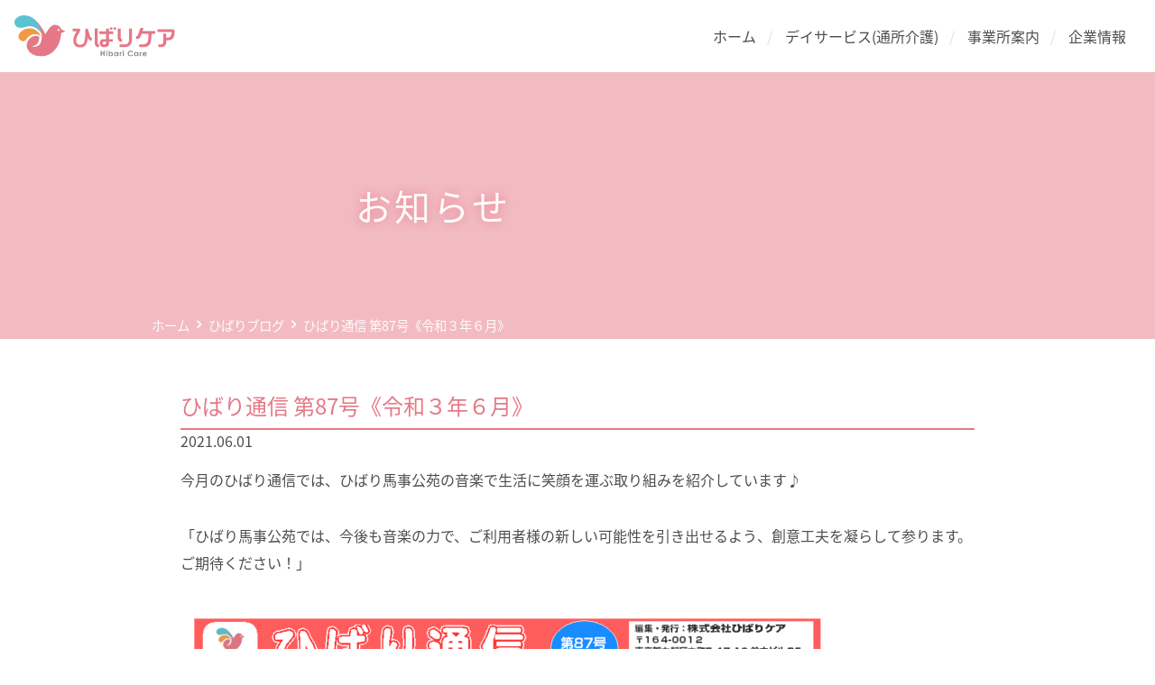

--- FILE ---
content_type: text/html; charset=UTF-8
request_url: https://hibari-care.jp/2021/06/01/%E3%81%B2%E3%81%B0%E3%82%8A%E9%80%9A%E4%BF%A1-%E7%AC%AC87%E5%8F%B7%E3%80%8A%E4%BB%A4%E5%92%8C%EF%BC%93%E5%B9%B4%EF%BC%96%E6%9C%88%E3%80%8B/
body_size: 13232
content:
<!DOCTYPE html>
<!doctype html>
<html lang="ja">
<head>
	<meta charset="UTF-8" />
	<meta name="viewport" content="width=device-width, initial-scale=1" />
	<meta name='robots' content='index, follow, max-image-preview:large, max-snippet:-1, max-video-preview:-1' />

	<!-- This site is optimized with the Yoast SEO plugin v26.7 - https://yoast.com/wordpress/plugins/seo/ -->
	<title>ひばり通信 第87号《令和３年６月》 - 株式会社ひばりケア - 通所介護 デイサービス 居宅介護支援</title>
	<meta name="description" content="ひばり通信 第87号《令和３年６月》 - 株式会社ひばりケアは平成21年より通所介護(デイサービス)事業を展開し、現在、世田谷区・新宿区・杉並区・中野区・練馬区・北区で10事業所を運営しております。専任の音楽療法士により音楽療法を取り入れており、ご利用者様からご好評をいただいております。" />
	<link rel="canonical" href="https://hibari-care.jp/2021/06/01/ひばり通信-第87号《令和３年６月》/" />
	<meta property="og:locale" content="ja_JP" />
	<meta property="og:type" content="article" />
	<meta property="og:title" content="ひばり通信 第87号《令和３年６月》 - 株式会社ひばりケア - 通所介護 デイサービス 居宅介護支援" />
	<meta property="og:description" content="ひばり通信 第87号《令和３年６月》 - 株式会社ひばりケアは平成21年より通所介護(デイサービス)事業を展開し、現在、世田谷区・新宿区・杉並区・中野区・練馬区・北区で10事業所を運営しております。専任の音楽療法士により音楽療法を取り入れており、ご利用者様からご好評をいただいております。" />
	<meta property="og:url" content="https://hibari-care.jp/2021/06/01/ひばり通信-第87号《令和３年６月》/" />
	<meta property="og:site_name" content="株式会社ひばりケア" />
	<meta property="article:published_time" content="2021-06-01T00:17:00+00:00" />
	<meta property="og:image" content="https://hibari-care.jp/wp/wp-content/uploads/2021/05/ひばり通信_202106_馬事公苑.png" />
	<meta property="og:image:width" content="992" />
	<meta property="og:image:height" content="1403" />
	<meta property="og:image:type" content="image/png" />
	<meta name="author" content="株式会社ひばりケア" />
	<meta name="twitter:card" content="summary_large_image" />
	<meta name="twitter:label1" content="執筆者" />
	<meta name="twitter:data1" content="株式会社ひばりケア" />
	<meta name="twitter:label2" content="推定読み取り時間" />
	<meta name="twitter:data2" content="1分" />
	<script type="application/ld+json" class="yoast-schema-graph">{"@context":"https://schema.org","@graph":[{"@type":"Article","@id":"https://hibari-care.jp/2021/06/01/%e3%81%b2%e3%81%b0%e3%82%8a%e9%80%9a%e4%bf%a1-%e7%ac%ac87%e5%8f%b7%e3%80%8a%e4%bb%a4%e5%92%8c%ef%bc%93%e5%b9%b4%ef%bc%96%e6%9c%88%e3%80%8b/#article","isPartOf":{"@id":"https://hibari-care.jp/2021/06/01/%e3%81%b2%e3%81%b0%e3%82%8a%e9%80%9a%e4%bf%a1-%e7%ac%ac87%e5%8f%b7%e3%80%8a%e4%bb%a4%e5%92%8c%ef%bc%93%e5%b9%b4%ef%bc%96%e6%9c%88%e3%80%8b/"},"author":{"name":"株式会社ひばりケア","@id":"https://hibari-care.jp/#/schema/person/97cd4bf936766dbfb6b64cc8838b0117"},"headline":"ひばり通信 第87号《令和３年６月》","datePublished":"2021-06-01T00:17:00+00:00","mainEntityOfPage":{"@id":"https://hibari-care.jp/2021/06/01/%e3%81%b2%e3%81%b0%e3%82%8a%e9%80%9a%e4%bf%a1-%e7%ac%ac87%e5%8f%b7%e3%80%8a%e4%bb%a4%e5%92%8c%ef%bc%93%e5%b9%b4%ef%bc%96%e6%9c%88%e3%80%8b/"},"wordCount":0,"publisher":{"@id":"https://hibari-care.jp/#organization"},"image":{"@id":"https://hibari-care.jp/2021/06/01/%e3%81%b2%e3%81%b0%e3%82%8a%e9%80%9a%e4%bf%a1-%e7%ac%ac87%e5%8f%b7%e3%80%8a%e4%bb%a4%e5%92%8c%ef%bc%93%e5%b9%b4%ef%bc%96%e6%9c%88%e3%80%8b/#primaryimage"},"thumbnailUrl":"https://hibari-care.jp/wp/wp-content/uploads/2021/05/ひばり通信_202106_馬事公苑.png","articleSection":["ひばりブログ"],"inLanguage":"ja"},{"@type":"WebPage","@id":"https://hibari-care.jp/2021/06/01/%e3%81%b2%e3%81%b0%e3%82%8a%e9%80%9a%e4%bf%a1-%e7%ac%ac87%e5%8f%b7%e3%80%8a%e4%bb%a4%e5%92%8c%ef%bc%93%e5%b9%b4%ef%bc%96%e6%9c%88%e3%80%8b/","url":"https://hibari-care.jp/2021/06/01/%e3%81%b2%e3%81%b0%e3%82%8a%e9%80%9a%e4%bf%a1-%e7%ac%ac87%e5%8f%b7%e3%80%8a%e4%bb%a4%e5%92%8c%ef%bc%93%e5%b9%b4%ef%bc%96%e6%9c%88%e3%80%8b/","name":"ひばり通信 第87号《令和３年６月》 - 株式会社ひばりケア - 通所介護 デイサービス 居宅介護支援","isPartOf":{"@id":"https://hibari-care.jp/#website"},"primaryImageOfPage":{"@id":"https://hibari-care.jp/2021/06/01/%e3%81%b2%e3%81%b0%e3%82%8a%e9%80%9a%e4%bf%a1-%e7%ac%ac87%e5%8f%b7%e3%80%8a%e4%bb%a4%e5%92%8c%ef%bc%93%e5%b9%b4%ef%bc%96%e6%9c%88%e3%80%8b/#primaryimage"},"image":{"@id":"https://hibari-care.jp/2021/06/01/%e3%81%b2%e3%81%b0%e3%82%8a%e9%80%9a%e4%bf%a1-%e7%ac%ac87%e5%8f%b7%e3%80%8a%e4%bb%a4%e5%92%8c%ef%bc%93%e5%b9%b4%ef%bc%96%e6%9c%88%e3%80%8b/#primaryimage"},"thumbnailUrl":"https://hibari-care.jp/wp/wp-content/uploads/2021/05/ひばり通信_202106_馬事公苑.png","datePublished":"2021-06-01T00:17:00+00:00","description":"ひばり通信 第87号《令和３年６月》 - 株式会社ひばりケアは平成21年より通所介護(デイサービス)事業を展開し、現在、世田谷区・新宿区・杉並区・中野区・練馬区・北区で10事業所を運営しております。専任の音楽療法士により音楽療法を取り入れており、ご利用者様からご好評をいただいております。","breadcrumb":{"@id":"https://hibari-care.jp/2021/06/01/%e3%81%b2%e3%81%b0%e3%82%8a%e9%80%9a%e4%bf%a1-%e7%ac%ac87%e5%8f%b7%e3%80%8a%e4%bb%a4%e5%92%8c%ef%bc%93%e5%b9%b4%ef%bc%96%e6%9c%88%e3%80%8b/#breadcrumb"},"inLanguage":"ja","potentialAction":[{"@type":"ReadAction","target":["https://hibari-care.jp/2021/06/01/%e3%81%b2%e3%81%b0%e3%82%8a%e9%80%9a%e4%bf%a1-%e7%ac%ac87%e5%8f%b7%e3%80%8a%e4%bb%a4%e5%92%8c%ef%bc%93%e5%b9%b4%ef%bc%96%e6%9c%88%e3%80%8b/"]}]},{"@type":"ImageObject","inLanguage":"ja","@id":"https://hibari-care.jp/2021/06/01/%e3%81%b2%e3%81%b0%e3%82%8a%e9%80%9a%e4%bf%a1-%e7%ac%ac87%e5%8f%b7%e3%80%8a%e4%bb%a4%e5%92%8c%ef%bc%93%e5%b9%b4%ef%bc%96%e6%9c%88%e3%80%8b/#primaryimage","url":"https://hibari-care.jp/wp/wp-content/uploads/2021/05/ひばり通信_202106_馬事公苑.png","contentUrl":"https://hibari-care.jp/wp/wp-content/uploads/2021/05/ひばり通信_202106_馬事公苑.png","width":992,"height":1403},{"@type":"BreadcrumbList","@id":"https://hibari-care.jp/2021/06/01/%e3%81%b2%e3%81%b0%e3%82%8a%e9%80%9a%e4%bf%a1-%e7%ac%ac87%e5%8f%b7%e3%80%8a%e4%bb%a4%e5%92%8c%ef%bc%93%e5%b9%b4%ef%bc%96%e6%9c%88%e3%80%8b/#breadcrumb","itemListElement":[{"@type":"ListItem","position":1,"name":"ホーム","item":"https://hibari-care.jp/"},{"@type":"ListItem","position":2,"name":"ひばり通信 第87号《令和３年６月》"}]},{"@type":"WebSite","@id":"https://hibari-care.jp/#website","url":"https://hibari-care.jp/","name":"株式会社ひばりケア","description":"株式会社ひばりケア","publisher":{"@id":"https://hibari-care.jp/#organization"},"alternateName":"ひばりケア","potentialAction":[{"@type":"SearchAction","target":{"@type":"EntryPoint","urlTemplate":"https://hibari-care.jp/?s={search_term_string}"},"query-input":{"@type":"PropertyValueSpecification","valueRequired":true,"valueName":"search_term_string"}}],"inLanguage":"ja"},{"@type":"Organization","@id":"https://hibari-care.jp/#organization","name":"株式会社ひばりケア","alternateName":"ひばりケア","url":"https://hibari-care.jp/","logo":{"@type":"ImageObject","inLanguage":"ja","@id":"https://hibari-care.jp/#/schema/logo/image/","url":"https://hibari-care.jp/wp/wp-content/uploads/2020/09/favicon.png","contentUrl":"https://hibari-care.jp/wp/wp-content/uploads/2020/09/favicon.png","width":512,"height":512,"caption":"株式会社ひばりケア"},"image":{"@id":"https://hibari-care.jp/#/schema/logo/image/"}},{"@type":"Person","@id":"https://hibari-care.jp/#/schema/person/97cd4bf936766dbfb6b64cc8838b0117","name":"株式会社ひばりケア","image":{"@type":"ImageObject","inLanguage":"ja","@id":"https://hibari-care.jp/#/schema/person/image/","url":"https://secure.gravatar.com/avatar/b0b59f6b059cf0cfa58e2ef1795b15270f4ac654a0a3c606ee5d0b12edd60316?s=96&d=mm&r=g","contentUrl":"https://secure.gravatar.com/avatar/b0b59f6b059cf0cfa58e2ef1795b15270f4ac654a0a3c606ee5d0b12edd60316?s=96&d=mm&r=g","caption":"株式会社ひばりケア"}}]}</script>
	<!-- / Yoast SEO plugin. -->



<script>
dataLayer = [{"title":"\u3072\u3070\u308a\u901a\u4fe1 \u7b2c87\u53f7\u300a\u4ee4\u548c\uff13\u5e74\uff16\u6708\u300b","author":"\u682a\u5f0f\u4f1a\u793e\u3072\u3070\u308a\u30b1\u30a2","wordcount":0,"logged_in":"false","page_id":1250,"post_date":"2021-06-01 09:17:00","post_type":"post"}];
</script>
<!-- Google Tag Manager -->
<script>(function(w,d,s,l,i){w[l]=w[l]||[];w[l].push({'gtm.start':
new Date().getTime(),event:'gtm.js'});var f=d.getElementsByTagName(s)[0],
j=d.createElement(s),dl=l!='dataLayer'?'&l='+l:'';j.async=true;j.src=
'https://www.googletagmanager.com/gtm.js?id='+i+dl;f.parentNode.insertBefore(j,f);
})(window,document,'script','dataLayer','GTM-N7975JW');</script>
<!-- End Google Tag Manager --><link rel='dns-prefetch' href='//stats.wp.com' />
<link rel='preconnect' href='//c0.wp.com' />
<link rel="alternate" type="application/rss+xml" title="株式会社ひばりケア &raquo; フィード" href="https://hibari-care.jp/feed/" />
<link rel="alternate" type="application/rss+xml" title="株式会社ひばりケア &raquo; コメントフィード" href="https://hibari-care.jp/comments/feed/" />
<link rel="alternate" type="application/rss+xml" title="株式会社ひばりケア &raquo; ひばり通信 第87号《令和３年６月》 のコメントのフィード" href="https://hibari-care.jp/2021/06/01/%e3%81%b2%e3%81%b0%e3%82%8a%e9%80%9a%e4%bf%a1-%e7%ac%ac87%e5%8f%b7%e3%80%8a%e4%bb%a4%e5%92%8c%ef%bc%93%e5%b9%b4%ef%bc%96%e6%9c%88%e3%80%8b/feed/" />
<link rel="alternate" title="oEmbed (JSON)" type="application/json+oembed" href="https://hibari-care.jp/wp-json/oembed/1.0/embed?url=https%3A%2F%2Fhibari-care.jp%2F2021%2F06%2F01%2F%25e3%2581%25b2%25e3%2581%25b0%25e3%2582%258a%25e9%2580%259a%25e4%25bf%25a1-%25e7%25ac%25ac87%25e5%258f%25b7%25e3%2580%258a%25e4%25bb%25a4%25e5%2592%258c%25ef%25bc%2593%25e5%25b9%25b4%25ef%25bc%2596%25e6%259c%2588%25e3%2580%258b%2F" />
<link rel="alternate" title="oEmbed (XML)" type="text/xml+oembed" href="https://hibari-care.jp/wp-json/oembed/1.0/embed?url=https%3A%2F%2Fhibari-care.jp%2F2021%2F06%2F01%2F%25e3%2581%25b2%25e3%2581%25b0%25e3%2582%258a%25e9%2580%259a%25e4%25bf%25a1-%25e7%25ac%25ac87%25e5%258f%25b7%25e3%2580%258a%25e4%25bb%25a4%25e5%2592%258c%25ef%25bc%2593%25e5%25b9%25b4%25ef%25bc%2596%25e6%259c%2588%25e3%2580%258b%2F&#038;format=xml" />
<style id='wp-img-auto-sizes-contain-inline-css'>
img:is([sizes=auto i],[sizes^="auto," i]){contain-intrinsic-size:3000px 1500px}
/*# sourceURL=wp-img-auto-sizes-contain-inline-css */
</style>
<link rel='stylesheet' id='sbi_styles-css' href='https://hibari-care.jp/wp/wp-content/plugins/instagram-feed/css/sbi-styles.min.css?ver=6.6.1' media='all' />
<style id='wp-emoji-styles-inline-css'>

	img.wp-smiley, img.emoji {
		display: inline !important;
		border: none !important;
		box-shadow: none !important;
		height: 1em !important;
		width: 1em !important;
		margin: 0 0.07em !important;
		vertical-align: -0.1em !important;
		background: none !important;
		padding: 0 !important;
	}
/*# sourceURL=wp-emoji-styles-inline-css */
</style>
<link rel='stylesheet' id='theme-style-css' href='https://hibari-care.jp/wp/wp-content/themes/pxlm-hibaricare/style.css?ver=2.1.0' media='all' />
<link rel='stylesheet' id='ionicons-font-style-css' href='https://hibari-care.jp/wp/wp-content/themes/pxlm-hibaricare/lib/ionicons/css/ionicons.min.css?ver=2.1.0' media='all' />
<link rel='stylesheet' id='aos-style-css' href='https://hibari-care.jp/wp/wp-content/themes/pxlm-hibaricare/lib/aos/aos.css' media='all' />
<script src="https://c0.wp.com/c/6.9/wp-includes/js/jquery/jquery.min.js" id="jquery-core-js"></script>
<script src="https://c0.wp.com/c/6.9/wp-includes/js/jquery/jquery-migrate.min.js" id="jquery-migrate-js"></script>
<link rel="https://api.w.org/" href="https://hibari-care.jp/wp-json/" /><link rel="alternate" title="JSON" type="application/json" href="https://hibari-care.jp/wp-json/wp/v2/posts/1250" /><link rel="EditURI" type="application/rsd+xml" title="RSD" href="https://hibari-care.jp/wp/xmlrpc.php?rsd" />
<meta name="generator" content="WordPress 6.9" />
<link rel='shortlink' href='https://hibari-care.jp/?p=1250' />
	<style>img#wpstats{display:none}</style>
		<link rel="icon" href="https://hibari-care.jp/wp/wp-content/uploads/2020/09/cropped-favicon-32x32.png" sizes="32x32" />
<link rel="icon" href="https://hibari-care.jp/wp/wp-content/uploads/2020/09/cropped-favicon-192x192.png" sizes="192x192" />
<link rel="apple-touch-icon" href="https://hibari-care.jp/wp/wp-content/uploads/2020/09/cropped-favicon-180x180.png" />
<meta name="msapplication-TileImage" content="https://hibari-care.jp/wp/wp-content/uploads/2020/09/cropped-favicon-270x270.png" />
<style id='wp-block-image-inline-css'>
.wp-block-image>a,.wp-block-image>figure>a{display:inline-block}.wp-block-image img{box-sizing:border-box;height:auto;max-width:100%;vertical-align:bottom}@media not (prefers-reduced-motion){.wp-block-image img.hide{visibility:hidden}.wp-block-image img.show{animation:show-content-image .4s}}.wp-block-image[style*=border-radius] img,.wp-block-image[style*=border-radius]>a{border-radius:inherit}.wp-block-image.has-custom-border img{box-sizing:border-box}.wp-block-image.aligncenter{text-align:center}.wp-block-image.alignfull>a,.wp-block-image.alignwide>a{width:100%}.wp-block-image.alignfull img,.wp-block-image.alignwide img{height:auto;width:100%}.wp-block-image .aligncenter,.wp-block-image .alignleft,.wp-block-image .alignright,.wp-block-image.aligncenter,.wp-block-image.alignleft,.wp-block-image.alignright{display:table}.wp-block-image .aligncenter>figcaption,.wp-block-image .alignleft>figcaption,.wp-block-image .alignright>figcaption,.wp-block-image.aligncenter>figcaption,.wp-block-image.alignleft>figcaption,.wp-block-image.alignright>figcaption{caption-side:bottom;display:table-caption}.wp-block-image .alignleft{float:left;margin:.5em 1em .5em 0}.wp-block-image .alignright{float:right;margin:.5em 0 .5em 1em}.wp-block-image .aligncenter{margin-left:auto;margin-right:auto}.wp-block-image :where(figcaption){margin-bottom:1em;margin-top:.5em}.wp-block-image.is-style-circle-mask img{border-radius:9999px}@supports ((-webkit-mask-image:none) or (mask-image:none)) or (-webkit-mask-image:none){.wp-block-image.is-style-circle-mask img{border-radius:0;-webkit-mask-image:url('data:image/svg+xml;utf8,<svg viewBox="0 0 100 100" xmlns="http://www.w3.org/2000/svg"><circle cx="50" cy="50" r="50"/></svg>');mask-image:url('data:image/svg+xml;utf8,<svg viewBox="0 0 100 100" xmlns="http://www.w3.org/2000/svg"><circle cx="50" cy="50" r="50"/></svg>');mask-mode:alpha;-webkit-mask-position:center;mask-position:center;-webkit-mask-repeat:no-repeat;mask-repeat:no-repeat;-webkit-mask-size:contain;mask-size:contain}}:root :where(.wp-block-image.is-style-rounded img,.wp-block-image .is-style-rounded img){border-radius:9999px}.wp-block-image figure{margin:0}.wp-lightbox-container{display:flex;flex-direction:column;position:relative}.wp-lightbox-container img{cursor:zoom-in}.wp-lightbox-container img:hover+button{opacity:1}.wp-lightbox-container button{align-items:center;backdrop-filter:blur(16px) saturate(180%);background-color:#5a5a5a40;border:none;border-radius:4px;cursor:zoom-in;display:flex;height:20px;justify-content:center;opacity:0;padding:0;position:absolute;right:16px;text-align:center;top:16px;width:20px;z-index:100}@media not (prefers-reduced-motion){.wp-lightbox-container button{transition:opacity .2s ease}}.wp-lightbox-container button:focus-visible{outline:3px auto #5a5a5a40;outline:3px auto -webkit-focus-ring-color;outline-offset:3px}.wp-lightbox-container button:hover{cursor:pointer;opacity:1}.wp-lightbox-container button:focus{opacity:1}.wp-lightbox-container button:focus,.wp-lightbox-container button:hover,.wp-lightbox-container button:not(:hover):not(:active):not(.has-background){background-color:#5a5a5a40;border:none}.wp-lightbox-overlay{box-sizing:border-box;cursor:zoom-out;height:100vh;left:0;overflow:hidden;position:fixed;top:0;visibility:hidden;width:100%;z-index:100000}.wp-lightbox-overlay .close-button{align-items:center;cursor:pointer;display:flex;justify-content:center;min-height:40px;min-width:40px;padding:0;position:absolute;right:calc(env(safe-area-inset-right) + 16px);top:calc(env(safe-area-inset-top) + 16px);z-index:5000000}.wp-lightbox-overlay .close-button:focus,.wp-lightbox-overlay .close-button:hover,.wp-lightbox-overlay .close-button:not(:hover):not(:active):not(.has-background){background:none;border:none}.wp-lightbox-overlay .lightbox-image-container{height:var(--wp--lightbox-container-height);left:50%;overflow:hidden;position:absolute;top:50%;transform:translate(-50%,-50%);transform-origin:top left;width:var(--wp--lightbox-container-width);z-index:9999999999}.wp-lightbox-overlay .wp-block-image{align-items:center;box-sizing:border-box;display:flex;height:100%;justify-content:center;margin:0;position:relative;transform-origin:0 0;width:100%;z-index:3000000}.wp-lightbox-overlay .wp-block-image img{height:var(--wp--lightbox-image-height);min-height:var(--wp--lightbox-image-height);min-width:var(--wp--lightbox-image-width);width:var(--wp--lightbox-image-width)}.wp-lightbox-overlay .wp-block-image figcaption{display:none}.wp-lightbox-overlay button{background:none;border:none}.wp-lightbox-overlay .scrim{background-color:#fff;height:100%;opacity:.9;position:absolute;width:100%;z-index:2000000}.wp-lightbox-overlay.active{visibility:visible}@media not (prefers-reduced-motion){.wp-lightbox-overlay.active{animation:turn-on-visibility .25s both}.wp-lightbox-overlay.active img{animation:turn-on-visibility .35s both}.wp-lightbox-overlay.show-closing-animation:not(.active){animation:turn-off-visibility .35s both}.wp-lightbox-overlay.show-closing-animation:not(.active) img{animation:turn-off-visibility .25s both}.wp-lightbox-overlay.zoom.active{animation:none;opacity:1;visibility:visible}.wp-lightbox-overlay.zoom.active .lightbox-image-container{animation:lightbox-zoom-in .4s}.wp-lightbox-overlay.zoom.active .lightbox-image-container img{animation:none}.wp-lightbox-overlay.zoom.active .scrim{animation:turn-on-visibility .4s forwards}.wp-lightbox-overlay.zoom.show-closing-animation:not(.active){animation:none}.wp-lightbox-overlay.zoom.show-closing-animation:not(.active) .lightbox-image-container{animation:lightbox-zoom-out .4s}.wp-lightbox-overlay.zoom.show-closing-animation:not(.active) .lightbox-image-container img{animation:none}.wp-lightbox-overlay.zoom.show-closing-animation:not(.active) .scrim{animation:turn-off-visibility .4s forwards}}@keyframes show-content-image{0%{visibility:hidden}99%{visibility:hidden}to{visibility:visible}}@keyframes turn-on-visibility{0%{opacity:0}to{opacity:1}}@keyframes turn-off-visibility{0%{opacity:1;visibility:visible}99%{opacity:0;visibility:visible}to{opacity:0;visibility:hidden}}@keyframes lightbox-zoom-in{0%{transform:translate(calc((-100vw + var(--wp--lightbox-scrollbar-width))/2 + var(--wp--lightbox-initial-left-position)),calc(-50vh + var(--wp--lightbox-initial-top-position))) scale(var(--wp--lightbox-scale))}to{transform:translate(-50%,-50%) scale(1)}}@keyframes lightbox-zoom-out{0%{transform:translate(-50%,-50%) scale(1);visibility:visible}99%{visibility:visible}to{transform:translate(calc((-100vw + var(--wp--lightbox-scrollbar-width))/2 + var(--wp--lightbox-initial-left-position)),calc(-50vh + var(--wp--lightbox-initial-top-position))) scale(var(--wp--lightbox-scale));visibility:hidden}}
/*# sourceURL=https://c0.wp.com/c/6.9/wp-includes/blocks/image/style.min.css */
</style>
<style id='wp-block-image-theme-inline-css'>
:root :where(.wp-block-image figcaption){color:#555;font-size:13px;text-align:center}.is-dark-theme :root :where(.wp-block-image figcaption){color:#ffffffa6}.wp-block-image{margin:0 0 1em}
/*# sourceURL=https://c0.wp.com/c/6.9/wp-includes/blocks/image/theme.min.css */
</style>
<style id='wp-block-paragraph-inline-css'>
.is-small-text{font-size:.875em}.is-regular-text{font-size:1em}.is-large-text{font-size:2.25em}.is-larger-text{font-size:3em}.has-drop-cap:not(:focus):first-letter{float:left;font-size:8.4em;font-style:normal;font-weight:100;line-height:.68;margin:.05em .1em 0 0;text-transform:uppercase}body.rtl .has-drop-cap:not(:focus):first-letter{float:none;margin-left:.1em}p.has-drop-cap.has-background{overflow:hidden}:root :where(p.has-background){padding:1.25em 2.375em}:where(p.has-text-color:not(.has-link-color)) a{color:inherit}p.has-text-align-left[style*="writing-mode:vertical-lr"],p.has-text-align-right[style*="writing-mode:vertical-rl"]{rotate:180deg}
/*# sourceURL=https://c0.wp.com/c/6.9/wp-includes/blocks/paragraph/style.min.css */
</style>
<style id='global-styles-inline-css'>
:root{--wp--preset--aspect-ratio--square: 1;--wp--preset--aspect-ratio--4-3: 4/3;--wp--preset--aspect-ratio--3-4: 3/4;--wp--preset--aspect-ratio--3-2: 3/2;--wp--preset--aspect-ratio--2-3: 2/3;--wp--preset--aspect-ratio--16-9: 16/9;--wp--preset--aspect-ratio--9-16: 9/16;--wp--preset--color--black: #000000;--wp--preset--color--cyan-bluish-gray: #abb8c3;--wp--preset--color--white: #ffffff;--wp--preset--color--pale-pink: #f78da7;--wp--preset--color--vivid-red: #cf2e2e;--wp--preset--color--luminous-vivid-orange: #ff6900;--wp--preset--color--luminous-vivid-amber: #fcb900;--wp--preset--color--light-green-cyan: #7bdcb5;--wp--preset--color--vivid-green-cyan: #00d084;--wp--preset--color--pale-cyan-blue: #8ed1fc;--wp--preset--color--vivid-cyan-blue: #0693e3;--wp--preset--color--vivid-purple: #9b51e0;--wp--preset--color--primary: #e57886;--wp--preset--color--secondary: #5dc2d0;--wp--preset--color--tertiary: #f39945;--wp--preset--color--light-primary: #cbda9b;--wp--preset--color--light-secondary: #fee4e1;--wp--preset--color--light-tertiary: #eeebf7;--wp--preset--color--dark-01: #4d4d4d;--wp--preset--color--dark-02: #757575;--wp--preset--color--dark-03: #bdbdbd;--wp--preset--color--light-01: #ffffff;--wp--preset--color--light-02: rgba(255,255,255,0.7);--wp--preset--color--light-03: rgba(255,255,255,0.3);--wp--preset--color--alto-05: rgba(0,0,0,0.05);--wp--preset--gradient--vivid-cyan-blue-to-vivid-purple: linear-gradient(135deg,rgb(6,147,227) 0%,rgb(155,81,224) 100%);--wp--preset--gradient--light-green-cyan-to-vivid-green-cyan: linear-gradient(135deg,rgb(122,220,180) 0%,rgb(0,208,130) 100%);--wp--preset--gradient--luminous-vivid-amber-to-luminous-vivid-orange: linear-gradient(135deg,rgb(252,185,0) 0%,rgb(255,105,0) 100%);--wp--preset--gradient--luminous-vivid-orange-to-vivid-red: linear-gradient(135deg,rgb(255,105,0) 0%,rgb(207,46,46) 100%);--wp--preset--gradient--very-light-gray-to-cyan-bluish-gray: linear-gradient(135deg,rgb(238,238,238) 0%,rgb(169,184,195) 100%);--wp--preset--gradient--cool-to-warm-spectrum: linear-gradient(135deg,rgb(74,234,220) 0%,rgb(151,120,209) 20%,rgb(207,42,186) 40%,rgb(238,44,130) 60%,rgb(251,105,98) 80%,rgb(254,248,76) 100%);--wp--preset--gradient--blush-light-purple: linear-gradient(135deg,rgb(255,206,236) 0%,rgb(152,150,240) 100%);--wp--preset--gradient--blush-bordeaux: linear-gradient(135deg,rgb(254,205,165) 0%,rgb(254,45,45) 50%,rgb(107,0,62) 100%);--wp--preset--gradient--luminous-dusk: linear-gradient(135deg,rgb(255,203,112) 0%,rgb(199,81,192) 50%,rgb(65,88,208) 100%);--wp--preset--gradient--pale-ocean: linear-gradient(135deg,rgb(255,245,203) 0%,rgb(182,227,212) 50%,rgb(51,167,181) 100%);--wp--preset--gradient--electric-grass: linear-gradient(135deg,rgb(202,248,128) 0%,rgb(113,206,126) 100%);--wp--preset--gradient--midnight: linear-gradient(135deg,rgb(2,3,129) 0%,rgb(40,116,252) 100%);--wp--preset--font-size--small: 13px;--wp--preset--font-size--medium: 20px;--wp--preset--font-size--large: 36px;--wp--preset--font-size--x-large: 42px;--wp--preset--font-size--normal: 21px;--wp--preset--font-size--larger: 32px;--wp--preset--spacing--20: 0.44rem;--wp--preset--spacing--30: 0.67rem;--wp--preset--spacing--40: 1rem;--wp--preset--spacing--50: 1.5rem;--wp--preset--spacing--60: 2.25rem;--wp--preset--spacing--70: 3.38rem;--wp--preset--spacing--80: 5.06rem;--wp--preset--shadow--natural: 6px 6px 9px rgba(0, 0, 0, 0.2);--wp--preset--shadow--deep: 12px 12px 50px rgba(0, 0, 0, 0.4);--wp--preset--shadow--sharp: 6px 6px 0px rgba(0, 0, 0, 0.2);--wp--preset--shadow--outlined: 6px 6px 0px -3px rgb(255, 255, 255), 6px 6px rgb(0, 0, 0);--wp--preset--shadow--crisp: 6px 6px 0px rgb(0, 0, 0);}:where(body) { margin: 0; }.wp-site-blocks > .alignleft { float: left; margin-right: 2em; }.wp-site-blocks > .alignright { float: right; margin-left: 2em; }.wp-site-blocks > .aligncenter { justify-content: center; margin-left: auto; margin-right: auto; }:where(.wp-site-blocks) > * { margin-block-start: 24px; margin-block-end: 0; }:where(.wp-site-blocks) > :first-child { margin-block-start: 0; }:where(.wp-site-blocks) > :last-child { margin-block-end: 0; }:root { --wp--style--block-gap: 24px; }:root :where(.is-layout-flow) > :first-child{margin-block-start: 0;}:root :where(.is-layout-flow) > :last-child{margin-block-end: 0;}:root :where(.is-layout-flow) > *{margin-block-start: 24px;margin-block-end: 0;}:root :where(.is-layout-constrained) > :first-child{margin-block-start: 0;}:root :where(.is-layout-constrained) > :last-child{margin-block-end: 0;}:root :where(.is-layout-constrained) > *{margin-block-start: 24px;margin-block-end: 0;}:root :where(.is-layout-flex){gap: 24px;}:root :where(.is-layout-grid){gap: 24px;}.is-layout-flow > .alignleft{float: left;margin-inline-start: 0;margin-inline-end: 2em;}.is-layout-flow > .alignright{float: right;margin-inline-start: 2em;margin-inline-end: 0;}.is-layout-flow > .aligncenter{margin-left: auto !important;margin-right: auto !important;}.is-layout-constrained > .alignleft{float: left;margin-inline-start: 0;margin-inline-end: 2em;}.is-layout-constrained > .alignright{float: right;margin-inline-start: 2em;margin-inline-end: 0;}.is-layout-constrained > .aligncenter{margin-left: auto !important;margin-right: auto !important;}.is-layout-constrained > :where(:not(.alignleft):not(.alignright):not(.alignfull)){margin-left: auto !important;margin-right: auto !important;}body .is-layout-flex{display: flex;}.is-layout-flex{flex-wrap: wrap;align-items: center;}.is-layout-flex > :is(*, div){margin: 0;}body .is-layout-grid{display: grid;}.is-layout-grid > :is(*, div){margin: 0;}body{padding-top: 0px;padding-right: 0px;padding-bottom: 0px;padding-left: 0px;}a:where(:not(.wp-element-button)){text-decoration: underline;}:root :where(.wp-element-button, .wp-block-button__link){background-color: #32373c;border-width: 0;color: #fff;font-family: inherit;font-size: inherit;font-style: inherit;font-weight: inherit;letter-spacing: inherit;line-height: inherit;padding-top: calc(0.667em + 2px);padding-right: calc(1.333em + 2px);padding-bottom: calc(0.667em + 2px);padding-left: calc(1.333em + 2px);text-decoration: none;text-transform: inherit;}.has-black-color{color: var(--wp--preset--color--black) !important;}.has-cyan-bluish-gray-color{color: var(--wp--preset--color--cyan-bluish-gray) !important;}.has-white-color{color: var(--wp--preset--color--white) !important;}.has-pale-pink-color{color: var(--wp--preset--color--pale-pink) !important;}.has-vivid-red-color{color: var(--wp--preset--color--vivid-red) !important;}.has-luminous-vivid-orange-color{color: var(--wp--preset--color--luminous-vivid-orange) !important;}.has-luminous-vivid-amber-color{color: var(--wp--preset--color--luminous-vivid-amber) !important;}.has-light-green-cyan-color{color: var(--wp--preset--color--light-green-cyan) !important;}.has-vivid-green-cyan-color{color: var(--wp--preset--color--vivid-green-cyan) !important;}.has-pale-cyan-blue-color{color: var(--wp--preset--color--pale-cyan-blue) !important;}.has-vivid-cyan-blue-color{color: var(--wp--preset--color--vivid-cyan-blue) !important;}.has-vivid-purple-color{color: var(--wp--preset--color--vivid-purple) !important;}.has-primary-color{color: var(--wp--preset--color--primary) !important;}.has-secondary-color{color: var(--wp--preset--color--secondary) !important;}.has-tertiary-color{color: var(--wp--preset--color--tertiary) !important;}.has-light-primary-color{color: var(--wp--preset--color--light-primary) !important;}.has-light-secondary-color{color: var(--wp--preset--color--light-secondary) !important;}.has-light-tertiary-color{color: var(--wp--preset--color--light-tertiary) !important;}.has-dark-01-color{color: var(--wp--preset--color--dark-01) !important;}.has-dark-02-color{color: var(--wp--preset--color--dark-02) !important;}.has-dark-03-color{color: var(--wp--preset--color--dark-03) !important;}.has-light-01-color{color: var(--wp--preset--color--light-01) !important;}.has-light-02-color{color: var(--wp--preset--color--light-02) !important;}.has-light-03-color{color: var(--wp--preset--color--light-03) !important;}.has-alto-05-color{color: var(--wp--preset--color--alto-05) !important;}.has-black-background-color{background-color: var(--wp--preset--color--black) !important;}.has-cyan-bluish-gray-background-color{background-color: var(--wp--preset--color--cyan-bluish-gray) !important;}.has-white-background-color{background-color: var(--wp--preset--color--white) !important;}.has-pale-pink-background-color{background-color: var(--wp--preset--color--pale-pink) !important;}.has-vivid-red-background-color{background-color: var(--wp--preset--color--vivid-red) !important;}.has-luminous-vivid-orange-background-color{background-color: var(--wp--preset--color--luminous-vivid-orange) !important;}.has-luminous-vivid-amber-background-color{background-color: var(--wp--preset--color--luminous-vivid-amber) !important;}.has-light-green-cyan-background-color{background-color: var(--wp--preset--color--light-green-cyan) !important;}.has-vivid-green-cyan-background-color{background-color: var(--wp--preset--color--vivid-green-cyan) !important;}.has-pale-cyan-blue-background-color{background-color: var(--wp--preset--color--pale-cyan-blue) !important;}.has-vivid-cyan-blue-background-color{background-color: var(--wp--preset--color--vivid-cyan-blue) !important;}.has-vivid-purple-background-color{background-color: var(--wp--preset--color--vivid-purple) !important;}.has-primary-background-color{background-color: var(--wp--preset--color--primary) !important;}.has-secondary-background-color{background-color: var(--wp--preset--color--secondary) !important;}.has-tertiary-background-color{background-color: var(--wp--preset--color--tertiary) !important;}.has-light-primary-background-color{background-color: var(--wp--preset--color--light-primary) !important;}.has-light-secondary-background-color{background-color: var(--wp--preset--color--light-secondary) !important;}.has-light-tertiary-background-color{background-color: var(--wp--preset--color--light-tertiary) !important;}.has-dark-01-background-color{background-color: var(--wp--preset--color--dark-01) !important;}.has-dark-02-background-color{background-color: var(--wp--preset--color--dark-02) !important;}.has-dark-03-background-color{background-color: var(--wp--preset--color--dark-03) !important;}.has-light-01-background-color{background-color: var(--wp--preset--color--light-01) !important;}.has-light-02-background-color{background-color: var(--wp--preset--color--light-02) !important;}.has-light-03-background-color{background-color: var(--wp--preset--color--light-03) !important;}.has-alto-05-background-color{background-color: var(--wp--preset--color--alto-05) !important;}.has-black-border-color{border-color: var(--wp--preset--color--black) !important;}.has-cyan-bluish-gray-border-color{border-color: var(--wp--preset--color--cyan-bluish-gray) !important;}.has-white-border-color{border-color: var(--wp--preset--color--white) !important;}.has-pale-pink-border-color{border-color: var(--wp--preset--color--pale-pink) !important;}.has-vivid-red-border-color{border-color: var(--wp--preset--color--vivid-red) !important;}.has-luminous-vivid-orange-border-color{border-color: var(--wp--preset--color--luminous-vivid-orange) !important;}.has-luminous-vivid-amber-border-color{border-color: var(--wp--preset--color--luminous-vivid-amber) !important;}.has-light-green-cyan-border-color{border-color: var(--wp--preset--color--light-green-cyan) !important;}.has-vivid-green-cyan-border-color{border-color: var(--wp--preset--color--vivid-green-cyan) !important;}.has-pale-cyan-blue-border-color{border-color: var(--wp--preset--color--pale-cyan-blue) !important;}.has-vivid-cyan-blue-border-color{border-color: var(--wp--preset--color--vivid-cyan-blue) !important;}.has-vivid-purple-border-color{border-color: var(--wp--preset--color--vivid-purple) !important;}.has-primary-border-color{border-color: var(--wp--preset--color--primary) !important;}.has-secondary-border-color{border-color: var(--wp--preset--color--secondary) !important;}.has-tertiary-border-color{border-color: var(--wp--preset--color--tertiary) !important;}.has-light-primary-border-color{border-color: var(--wp--preset--color--light-primary) !important;}.has-light-secondary-border-color{border-color: var(--wp--preset--color--light-secondary) !important;}.has-light-tertiary-border-color{border-color: var(--wp--preset--color--light-tertiary) !important;}.has-dark-01-border-color{border-color: var(--wp--preset--color--dark-01) !important;}.has-dark-02-border-color{border-color: var(--wp--preset--color--dark-02) !important;}.has-dark-03-border-color{border-color: var(--wp--preset--color--dark-03) !important;}.has-light-01-border-color{border-color: var(--wp--preset--color--light-01) !important;}.has-light-02-border-color{border-color: var(--wp--preset--color--light-02) !important;}.has-light-03-border-color{border-color: var(--wp--preset--color--light-03) !important;}.has-alto-05-border-color{border-color: var(--wp--preset--color--alto-05) !important;}.has-vivid-cyan-blue-to-vivid-purple-gradient-background{background: var(--wp--preset--gradient--vivid-cyan-blue-to-vivid-purple) !important;}.has-light-green-cyan-to-vivid-green-cyan-gradient-background{background: var(--wp--preset--gradient--light-green-cyan-to-vivid-green-cyan) !important;}.has-luminous-vivid-amber-to-luminous-vivid-orange-gradient-background{background: var(--wp--preset--gradient--luminous-vivid-amber-to-luminous-vivid-orange) !important;}.has-luminous-vivid-orange-to-vivid-red-gradient-background{background: var(--wp--preset--gradient--luminous-vivid-orange-to-vivid-red) !important;}.has-very-light-gray-to-cyan-bluish-gray-gradient-background{background: var(--wp--preset--gradient--very-light-gray-to-cyan-bluish-gray) !important;}.has-cool-to-warm-spectrum-gradient-background{background: var(--wp--preset--gradient--cool-to-warm-spectrum) !important;}.has-blush-light-purple-gradient-background{background: var(--wp--preset--gradient--blush-light-purple) !important;}.has-blush-bordeaux-gradient-background{background: var(--wp--preset--gradient--blush-bordeaux) !important;}.has-luminous-dusk-gradient-background{background: var(--wp--preset--gradient--luminous-dusk) !important;}.has-pale-ocean-gradient-background{background: var(--wp--preset--gradient--pale-ocean) !important;}.has-electric-grass-gradient-background{background: var(--wp--preset--gradient--electric-grass) !important;}.has-midnight-gradient-background{background: var(--wp--preset--gradient--midnight) !important;}.has-small-font-size{font-size: var(--wp--preset--font-size--small) !important;}.has-medium-font-size{font-size: var(--wp--preset--font-size--medium) !important;}.has-large-font-size{font-size: var(--wp--preset--font-size--large) !important;}.has-x-large-font-size{font-size: var(--wp--preset--font-size--x-large) !important;}.has-normal-font-size{font-size: var(--wp--preset--font-size--normal) !important;}.has-larger-font-size{font-size: var(--wp--preset--font-size--larger) !important;}
/*# sourceURL=global-styles-inline-css */
</style>
</head>

<body class="wp-singular post-template-default single single-post postid-1250 single-format-standard wp-embed-responsive wp-theme-pxlm-hibaricare">

    <!-- Google Tag Manager (noscript) -->
<noscript><iframe src="https://www.googletagmanager.com/ns.html?id=GTM-N7975JW" height="0" width="0" style="display:none;visibility:hidden"></iframe></noscript>
<!-- End Google Tag Manager (noscript) -->
        <div class="slide-panel">
        <div class="panel">
            <div class="content">
                <nav class="sp-main-navigation" aria-label="トップメニュー">
                    <div class="menu-slide-menu-container"><ul id="menu-slide-menu" class="main-menu"><li id="menu-item-779" class="menu-item menu-item-type-post_type menu-item-object-page menu-item-home menu-item-779"><a href="https://hibari-care.jp/">ホーム</a></li>
<li id="menu-item-781" class="menu-item menu-item-type-post_type menu-item-object-page menu-item-781"><a href="https://hibari-care.jp/dayservice/">デイサービス(通所介護)</a></li>
<li id="menu-item-783" class="menu-item menu-item-type-post_type menu-item-object-page menu-item-783"><a href="https://hibari-care.jp/office/">事業所案内</a></li>
<li id="menu-item-784" class="menu-item menu-item-type-post_type menu-item-object-page menu-item-784"><a href="https://hibari-care.jp/company/">企業情報</a></li>
<li id="menu-item-780" class="menu-item menu-item-type-post_type menu-item-object-page menu-item-780"><a href="https://hibari-care.jp/contact/">お問い合わせ</a></li>
<li id="menu-item-785" class="menu-item menu-item-type-post_type menu-item-object-page menu-item-785"><a href="https://hibari-care.jp/privacy-policy/">個人情報保護方針</a></li>
</ul></div>                </nav><!-- #site-navigation -->
            </div>
        </div>
    </div>
    
    <header id="site-header" class="header-footer-group" role="banner">
        <div class="header-inner section-inner">
            <div class="header-titles-wrapper">
                <div class="header-titles">
                    <p class="site-title">
                        <a href="https://hibari-care.jp/" rel="home">
                            <img src="https://hibari-care.jp/wp/wp-content/themes/pxlm-hibaricare/images/site_logo_h.svg" alt="株式会社ひばりケア">
                        </a>
                    </p>
                </div>
            </div>
            <div class="header-navigation-wrapper">
                <nav id="site-navigation" class="main-navigation" role="navigation" aria-label="Primary Menu">
                    <div class="menu-global-menu-container"><ul id="menu-global-menu" class="primary-menu menu"><li id="menu-item-76" class="menu-item menu-item-type-post_type menu-item-object-page menu-item-home menu-item-76"><a href="https://hibari-care.jp/">ホーム</a></li>
<li id="menu-item-77" class="menu-item menu-item-type-post_type menu-item-object-page menu-item-has-children menu-item-77"><a href="https://hibari-care.jp/dayservice/">デイサービス(通所介護)</a>
<ul class="sub-menu">
	<li id="menu-item-78" class="menu-item menu-item-type-post_type menu-item-object-page menu-item-78"><a href="https://hibari-care.jp/dayservice/about/">ひばりケアのデイサービス</a></li>
	<li id="menu-item-79" class="menu-item menu-item-type-post_type menu-item-object-page menu-item-79"><a href="https://hibari-care.jp/dayservice/music/">ひばりケアの音楽療法</a></li>
	<li id="menu-item-80" class="menu-item menu-item-type-post_type menu-item-object-page menu-item-80"><a href="https://hibari-care.jp/dayservice/timetable/">デイサービスでの一日</a></li>
	<li id="menu-item-81" class="menu-item menu-item-type-post_type menu-item-object-page menu-item-81"><a href="https://hibari-care.jp/dayservice/voice/">ご利用者様の声</a></li>
	<li id="menu-item-82" class="menu-item menu-item-type-post_type menu-item-object-page menu-item-82"><a href="https://hibari-care.jp/dayservice/faq/">よくある質問</a></li>
</ul>
</li>
<li id="menu-item-88" class="menu-item menu-item-type-post_type menu-item-object-page menu-item-has-children menu-item-88"><a href="https://hibari-care.jp/office/">事業所案内</a>
<ul class="sub-menu">
	<li id="menu-item-89" class="menu-item menu-item-type-post_type menu-item-object-page menu-item-89"><a href="https://hibari-care.jp/office/sangenjaya/">デイサービスセンター ひばり三軒茶屋</a></li>
	<li id="menu-item-90" class="menu-item menu-item-type-post_type menu-item-object-page menu-item-90"><a href="https://hibari-care.jp/office/koenji/">エンジョイ音楽デイサービス ひばり高円寺</a></li>
	<li id="menu-item-91" class="menu-item menu-item-type-post_type menu-item-object-page menu-item-91"><a href="https://hibari-care.jp/office/bajikoen/">エンジョイ音楽デイサービス ひばり馬事公苑</a></li>
	<li id="menu-item-92" class="menu-item menu-item-type-post_type menu-item-object-page menu-item-92"><a href="https://hibari-care.jp/office/fukujuen/">デイサービスセンター ひばり福寿苑</a></li>
	<li id="menu-item-93" class="menu-item menu-item-type-post_type menu-item-object-page menu-item-93"><a href="https://hibari-care.jp/office/todoroki/">リハビリデイサービス アクティ等々力</a></li>
	<li id="menu-item-94" class="menu-item menu-item-type-post_type menu-item-object-page menu-item-94"><a href="https://hibari-care.jp/office/gotokuji/">デイサービスセンター ひばり豪徳寺</a></li>
	<li id="menu-item-95" class="menu-item menu-item-type-post_type menu-item-object-page menu-item-95"><a href="https://hibari-care.jp/office/sakuradai/">エンジョイ音楽デイサービス ひばり桜台</a></li>
	<li id="menu-item-96" class="menu-item menu-item-type-post_type menu-item-object-page menu-item-96"><a href="https://hibari-care.jp/office/kitamachi/">歌笑デイサービス 笑いの北町</a></li>
	<li id="menu-item-97" class="menu-item menu-item-type-post_type menu-item-object-page menu-item-97"><a href="https://hibari-care.jp/office/kagurazaka/">浪漫デイサービス しあわせ神楽坂</a></li>
	<li id="menu-item-98" class="menu-item menu-item-type-post_type menu-item-object-page menu-item-98"><a href="https://hibari-care.jp/office/jujo/">宝デイサービス十条</a></li>
	<li id="menu-item-3182" class="menu-item menu-item-type-post_type menu-item-object-page menu-item-3182"><a href="https://hibari-care.jp/office/ssfcare/">サンサンフォレストケア</a></li>
	<li id="menu-item-3181" class="menu-item menu-item-type-post_type menu-item-object-page menu-item-3181"><a href="https://hibari-care.jp/office/ssfactive/">サンサンフォレストアクティブ</a></li>
</ul>
</li>
<li id="menu-item-100" class="menu-item menu-item-type-post_type menu-item-object-page menu-item-has-children menu-item-100"><a href="https://hibari-care.jp/company/">企業情報</a>
<ul class="sub-menu">
	<li id="menu-item-101" class="menu-item menu-item-type-post_type menu-item-object-page menu-item-101"><a href="https://hibari-care.jp/company/philosophy/">企業理念・基本姿勢</a></li>
	<li id="menu-item-102" class="menu-item menu-item-type-post_type menu-item-object-page menu-item-102"><a href="https://hibari-care.jp/company/profile/">会社概要・沿革</a></li>
	<li id="menu-item-678" class="menu-item menu-item-type-post_type menu-item-object-page menu-item-678"><a href="https://hibari-care.jp/office/">事業所案内</a></li>
	<li id="menu-item-3178" class="menu-item menu-item-type-custom menu-item-object-custom menu-item-3178"><a target="_blank" href="https://hibari-care-recruit.jp/">採用情報</a></li>
</ul>
</li>
</ul></div>                </nav><!-- .main-navigation -->
            </div><!-- .header-navigation-wrapper -->
        </div><!-- .header-inner -->
    </header><!-- .site-header -->

    
    <div id="content" class="site-content">

<div class="main-title-area">
	<div class="page-title">
		<div>お知らせ</div>
	</div>
	<div class="page-breadcrumbs">
		<div class="breadcrumbs"><ul><li><a href="https://hibari-care.jp"><span>ホーム</span></a></li><li><a href="https://hibari-care.jp/category/blog/"><span>ひばりブログ</span></a></li><li><span>ひばり通信 第87号《令和３年６月》</span></li></ul><script type="application/ld+json">{
			"@context": "http://schema.org",
			"@type": "BreadcrumbList",
			"itemListElement": [{
			"@type": "ListItem",
			"position": 1,
			"item": {
				"@id": "https://hibari-care.jp/category/blog/",
				"name": "ひばりブログ"
			}
			}]
		}</script></div>	</div>
</div>
<div id="primary" class="content-area">
    <main id="main" class="site-main" role="main">
        
<article id="post-1250" class="post-1250 post type-post status-publish format-standard has-post-thumbnail hentry category-blog">
	<header class="entry-header">
		<h1 class="entry-title">ひばり通信 第87号《令和３年６月》</h1>		<span class="meta-text">
			2021.06.01		</span>
	</header><!-- .entry-header -->

	<div class="entry-content">
		
<p>今月のひばり通信では、ひばり馬事公苑の音楽で生活に笑顔を運ぶ取り組みを紹介しています♪</p>



<p>「ひばり馬事公苑では、今後も音楽の力で、ご利用者様の新しい可能性を引き出せるよう、創意工夫を凝らして参ります。ご期待ください！」</p>



<figure class="wp-block-image size-large"><img fetchpriority="high" decoding="async" width="724" height="1024" src="https://hibari-care.jp/wp/wp-content/uploads/2021/05/ひばり通信_202106_馬事公苑-724x1024.png" alt="" class="wp-image-1251" srcset="https://hibari-care.jp/wp/wp-content/uploads/2021/05/ひばり通信_202106_馬事公苑-724x1024.png 724w, https://hibari-care.jp/wp/wp-content/uploads/2021/05/ひばり通信_202106_馬事公苑-212x300.png 212w, https://hibari-care.jp/wp/wp-content/uploads/2021/05/ひばり通信_202106_馬事公苑-768x1086.png 768w, https://hibari-care.jp/wp/wp-content/uploads/2021/05/ひばり通信_202106_馬事公苑.png 992w" sizes="(max-width: 724px) 100vw, 724px" /></figure>



<p>【個人情報の取り扱いについて】<br>当社では個人情報保護に関する方針に基づき、当社が保有する情報の適正な管理と保護に努めます。</p>
	</div><!-- .entry-content -->

	<footer class="entry-footer">

	</footer><!-- .entry-footer -->
</article><!-- #post-## -->
	<nav class="navigation post-navigation" aria-label="投稿">
		<h2 class="screen-reader-text">投稿ナビゲーション</h2>
		<div class="nav-links"><div class="nav-previous"><a href="https://hibari-care.jp/2021/05/26/%e3%80%8a%e3%81%b2%e3%81%b0%e3%82%8a%e4%b8%89%e8%bb%92%e8%8c%b6%e5%b1%8b%e3%80%8b%e9%9f%b3%e6%a5%bd%e7%99%82%e6%b3%95%e5%a3%ab%e3%81%ab%e3%82%88%e3%82%8b%e9%9f%b3%e6%a5%bd%e4%bc%9a%e2%99%aa/" rel="prev"><span class="meta-nav" aria-hidden="true">過去の投稿</span> <span class="screen-reader-text">過去の投稿：</span><span class="post-title">《ひばり三軒茶屋》音楽会♪</span><i class="ion ion-md-arrow-forward"></i></a></div><div class="nav-next"><a href="https://hibari-care.jp/2021/06/01/%e3%80%8a%e3%81%b2%e3%81%b0%e3%82%8a%e9%ab%98%e5%86%86%e5%af%ba%e3%80%8b%e5%ad%a3%e7%af%80%e3%82%92%e6%84%9f%e3%81%98%e3%81%be%e3%81%97%e3%82%87%e3%81%86%e2%99%aa/" rel="next"><span class="meta-nav" aria-hidden="true">次の投稿</span> <span class="screen-reader-text">次の投稿：</span><span class="post-title">《ひばり高円寺》季節を感じましょう♪</span><i class="ion ion-md-arrow-back"></i></a></div></div>
	</nav>
    </main><!-- .site-main -->
</div><!-- .content-area -->


</div><!-- #content -->

<footer id="site-footer" role="contentinfo" class="header-footer-group">

	<div class="site-info">
		<div class="content">
			<ul class="buttons">
				<li class="trial">
					<a href="https://hibari-care.jp/contact/" class="button-color">お問い合わせ</a>
				</li>
			</ul>
		</div>
	</div>

	<div class="site-menu">

		<div class="first">
			<nav class="footer-navigation" role="navigation" aria-label="Secondary Menu">
				<div class="menu-footer-menu-container"><ul id="menu-footer-menu" class="secondary-menu"><li id="menu-item-205" class="menu-item menu-item-type-post_type menu-item-object-page menu-item-home menu-item-205"><a href="https://hibari-care.jp/">ホーム</a></li>
<li id="menu-item-206" class="menu-item menu-item-type-post_type menu-item-object-page menu-item-has-children menu-item-206"><a href="https://hibari-care.jp/dayservice/">デイサービス(通所介護)</a>
<ul class="sub-menu">
	<li id="menu-item-207" class="menu-item menu-item-type-post_type menu-item-object-page menu-item-207"><a href="https://hibari-care.jp/dayservice/about/">ひばりケアのデイサービス</a></li>
	<li id="menu-item-208" class="menu-item menu-item-type-post_type menu-item-object-page menu-item-208"><a href="https://hibari-care.jp/dayservice/music/">ひばりケアの音楽療法</a></li>
	<li id="menu-item-209" class="menu-item menu-item-type-post_type menu-item-object-page menu-item-209"><a href="https://hibari-care.jp/dayservice/timetable/">デイサービスでの一日</a></li>
	<li id="menu-item-210" class="menu-item menu-item-type-post_type menu-item-object-page menu-item-210"><a href="https://hibari-care.jp/dayservice/voice/">ご利用者様の声</a></li>
	<li id="menu-item-211" class="menu-item menu-item-type-post_type menu-item-object-page menu-item-211"><a href="https://hibari-care.jp/dayservice/faq/">よくある質問</a></li>
</ul>
</li>
<li id="menu-item-217" class="menu-item menu-item-type-post_type menu-item-object-page menu-item-217"><a href="https://hibari-care.jp/office/">事業所案内</a></li>
<li id="menu-item-229" class="menu-item menu-item-type-post_type menu-item-object-page menu-item-has-children menu-item-229"><a href="https://hibari-care.jp/company/">企業情報</a>
<ul class="sub-menu">
	<li id="menu-item-230" class="menu-item menu-item-type-post_type menu-item-object-page menu-item-230"><a href="https://hibari-care.jp/company/philosophy/">企業理念・基本姿勢</a></li>
	<li id="menu-item-231" class="menu-item menu-item-type-post_type menu-item-object-page menu-item-231"><a href="https://hibari-care.jp/company/profile/">会社概要・沿革</a></li>
	<li id="menu-item-3179" class="menu-item menu-item-type-custom menu-item-object-custom menu-item-3179"><a target="_blank" href="https://hibari-care-recruit.jp/">採用情報</a></li>
	<li id="menu-item-533" class="menu-item menu-item-type-post_type menu-item-object-page menu-item-533"><a href="https://hibari-care.jp/privacy-policy/">個人情報保護方針</a></li>
</ul>
</li>
</ul></div>			</nav><!-- .main-navigation -->
		</div>

	</div>

	<div class="site-copyright">
		<div class="content">
			<p>© 2024 <br class="display-none-up-md"><a href="https://hibari-care.jp/">株式会社ひばりケア</a></p>
		</div>
	</div>

</footer><!-- .site-footer -->

<div class="sp-float-menu">
	<ul>
		<li>
			<a href="https://hibari-care.jp/contact/">
				<i class="ion ion-md-calendar"></i>お問い合わせ
			</a>
		</li>
		<li>
			<button class="slide-menu-button">
				<i class="ion ion-md-menu"></i>
				<i class="ion ion-md-close"></i>
			</button>
		</li>
	</ul>
</div>

<script type="speculationrules">
{"prefetch":[{"source":"document","where":{"and":[{"href_matches":"/*"},{"not":{"href_matches":["/wp/wp-*.php","/wp/wp-admin/*","/wp/wp-content/uploads/*","/wp/wp-content/*","/wp/wp-content/plugins/*","/wp/wp-content/themes/pxlm-hibaricare/*","/*\\?(.+)"]}},{"not":{"selector_matches":"a[rel~=\"nofollow\"]"}},{"not":{"selector_matches":".no-prefetch, .no-prefetch a"}}]},"eagerness":"conservative"}]}
</script>
<!-- Instagram Feed JS -->
<script type="text/javascript">
var sbiajaxurl = "https://hibari-care.jp/wp/wp-admin/admin-ajax.php";
</script>
<script src="https://hibari-care.jp/wp/wp-content/themes/pxlm-hibaricare/lib/aos/aos.js" id="aos-script-js"></script>
<script src="https://hibari-care.jp/wp/wp-content/themes/pxlm-hibaricare/js/common.js?ver=2.1.0" id="common-script-js"></script>
<script src="https://hibari-care.jp/wp/wp-content/themes/pxlm-hibaricare/lib/ie-buster/ie-buster.min.js" id="iebuster-script-js"></script>
<script id="jetpack-stats-js-before">
_stq = window._stq || [];
_stq.push([ "view", {"v":"ext","blog":"188222516","post":"1250","tz":"9","srv":"hibari-care.jp","j":"1:15.4"} ]);
_stq.push([ "clickTrackerInit", "188222516", "1250" ]);
//# sourceURL=jetpack-stats-js-before
</script>
<script src="https://stats.wp.com/e-202604.js" id="jetpack-stats-js" defer data-wp-strategy="defer"></script>
<script id="wp-emoji-settings" type="application/json">
{"baseUrl":"https://s.w.org/images/core/emoji/17.0.2/72x72/","ext":".png","svgUrl":"https://s.w.org/images/core/emoji/17.0.2/svg/","svgExt":".svg","source":{"concatemoji":"https://hibari-care.jp/wp/wp-includes/js/wp-emoji-release.min.js?ver=6.9"}}
</script>
<script type="module">
/*! This file is auto-generated */
const a=JSON.parse(document.getElementById("wp-emoji-settings").textContent),o=(window._wpemojiSettings=a,"wpEmojiSettingsSupports"),s=["flag","emoji"];function i(e){try{var t={supportTests:e,timestamp:(new Date).valueOf()};sessionStorage.setItem(o,JSON.stringify(t))}catch(e){}}function c(e,t,n){e.clearRect(0,0,e.canvas.width,e.canvas.height),e.fillText(t,0,0);t=new Uint32Array(e.getImageData(0,0,e.canvas.width,e.canvas.height).data);e.clearRect(0,0,e.canvas.width,e.canvas.height),e.fillText(n,0,0);const a=new Uint32Array(e.getImageData(0,0,e.canvas.width,e.canvas.height).data);return t.every((e,t)=>e===a[t])}function p(e,t){e.clearRect(0,0,e.canvas.width,e.canvas.height),e.fillText(t,0,0);var n=e.getImageData(16,16,1,1);for(let e=0;e<n.data.length;e++)if(0!==n.data[e])return!1;return!0}function u(e,t,n,a){switch(t){case"flag":return n(e,"\ud83c\udff3\ufe0f\u200d\u26a7\ufe0f","\ud83c\udff3\ufe0f\u200b\u26a7\ufe0f")?!1:!n(e,"\ud83c\udde8\ud83c\uddf6","\ud83c\udde8\u200b\ud83c\uddf6")&&!n(e,"\ud83c\udff4\udb40\udc67\udb40\udc62\udb40\udc65\udb40\udc6e\udb40\udc67\udb40\udc7f","\ud83c\udff4\u200b\udb40\udc67\u200b\udb40\udc62\u200b\udb40\udc65\u200b\udb40\udc6e\u200b\udb40\udc67\u200b\udb40\udc7f");case"emoji":return!a(e,"\ud83e\u1fac8")}return!1}function f(e,t,n,a){let r;const o=(r="undefined"!=typeof WorkerGlobalScope&&self instanceof WorkerGlobalScope?new OffscreenCanvas(300,150):document.createElement("canvas")).getContext("2d",{willReadFrequently:!0}),s=(o.textBaseline="top",o.font="600 32px Arial",{});return e.forEach(e=>{s[e]=t(o,e,n,a)}),s}function r(e){var t=document.createElement("script");t.src=e,t.defer=!0,document.head.appendChild(t)}a.supports={everything:!0,everythingExceptFlag:!0},new Promise(t=>{let n=function(){try{var e=JSON.parse(sessionStorage.getItem(o));if("object"==typeof e&&"number"==typeof e.timestamp&&(new Date).valueOf()<e.timestamp+604800&&"object"==typeof e.supportTests)return e.supportTests}catch(e){}return null}();if(!n){if("undefined"!=typeof Worker&&"undefined"!=typeof OffscreenCanvas&&"undefined"!=typeof URL&&URL.createObjectURL&&"undefined"!=typeof Blob)try{var e="postMessage("+f.toString()+"("+[JSON.stringify(s),u.toString(),c.toString(),p.toString()].join(",")+"));",a=new Blob([e],{type:"text/javascript"});const r=new Worker(URL.createObjectURL(a),{name:"wpTestEmojiSupports"});return void(r.onmessage=e=>{i(n=e.data),r.terminate(),t(n)})}catch(e){}i(n=f(s,u,c,p))}t(n)}).then(e=>{for(const n in e)a.supports[n]=e[n],a.supports.everything=a.supports.everything&&a.supports[n],"flag"!==n&&(a.supports.everythingExceptFlag=a.supports.everythingExceptFlag&&a.supports[n]);var t;a.supports.everythingExceptFlag=a.supports.everythingExceptFlag&&!a.supports.flag,a.supports.everything||((t=a.source||{}).concatemoji?r(t.concatemoji):t.wpemoji&&t.twemoji&&(r(t.twemoji),r(t.wpemoji)))});
//# sourceURL=https://hibari-care.jp/wp/wp-includes/js/wp-emoji-loader.min.js
</script>

</body>

</html>

--- FILE ---
content_type: text/css
request_url: https://hibari-care.jp/wp/wp-content/themes/pxlm-hibaricare/style.css?ver=2.1.0
body_size: 15498
content:
@charset "UTF-8";
/*!
Theme Name: 株式会社ひばりケア
Text Domain: pxlm
Version: 2.1.0
Requires at least: 5.4
Requires PHP: 7.4
Tags: editor-style,block-styles
Description: ピクセリウム株式会社によるテーマ
Author: ピクセリウム株式会社
Author URI: https://pixelium.jp
Theme URI: https://hibari-care.jp/
*/a,abbr,acronym,address,applet,article,aside,audio,b,big,blockquote,body,canvas,caption,center,cite,code,dd,del,details,dfn,div,dl,dt,em,embed,fieldset,figcaption,figure,footer,form,h1,h2,h3,h4,h5,h6,header,hgroup,html,i,iframe,img,ins,kbd,label,legend,li,mark,menu,nav,object,ol,output,p,pre,q,ruby,s,samp,section,small,span,strike,strong,sub,summary,sup,table,tbody,td,tfoot,th,thead,time,tr,tt,u,ul,var,video{border:0;font:inherit;font-size:100%;margin:0;padding:0;vertical-align:baseline}*,:after,:before{box-sizing:border-box}:after,:before{text-decoration:inherit;vertical-align:inherit}html{-webkit-tap-highlight-color:transparent;-webkit-text-size-adjust:100%;-ms-text-size-adjust:100%;cursor:default;line-height:1.5;-moz-tab-size:4;-o-tab-size:4;tab-size:4;word-break:break-word}body{margin:0}h1{font-size:2em;margin:.67em 0}dl dl,dl ol,dl ul,ol dl,ol ol,ol ul,ul dl,ul ol,ul ul{margin:0}hr{height:0;overflow:visible}main{display:block}nav ol,nav ul{list-style:none;padding:0}pre{font-family:monospace,monospace;font-size:1em}a{background-color:transparent}abbr[title]{text-decoration:underline;-webkit-text-decoration:underline dotted;text-decoration:underline dotted}b,strong{font-weight:bolder}code,kbd,samp{font-family:monospace,monospace;font-size:1em}small{font-size:80%}audio,canvas,iframe,img,svg,video{vertical-align:middle}audio,video{display:inline-block}audio:not([controls]){display:none;height:0}iframe,img{border-style:none}svg:not([fill]){fill:currentColor}svg:not(:root){overflow:hidden}table{border-collapse:collapse}button,input,select{margin:0}button{overflow:visible;text-transform:none}[type=button],[type=reset],[type=submit],button{-webkit-appearance:button}fieldset{border:1px solid #a0a0a0;padding:.35em .75em .625em}input{overflow:visible}legend{color:inherit;display:table;max-width:100%;white-space:normal}progress{display:inline-block;vertical-align:baseline}select{text-transform:none}textarea{margin:0;overflow:auto;resize:vertical}[type=checkbox],[type=radio]{padding:0}[type=search]{-webkit-appearance:textfield;outline-offset:-2px}::-webkit-inner-spin-button,::-webkit-outer-spin-button{height:auto}::-webkit-input-placeholder{color:inherit;opacity:.54}::-webkit-search-decoration{-webkit-appearance:none}::-webkit-file-upload-button{-webkit-appearance:button;font:inherit}::-moz-focus-inner{border-style:none;padding:0}:-moz-focusring{outline:1px dotted ButtonText}:-moz-ui-invalid{box-shadow:none}details,dialog{display:block}dialog{background-color:#fff;border:solid;color:#000;height:-moz-fit-content;height:-webkit-fit-content;height:fit-content;left:0;margin:auto;padding:1em;position:absolute;right:0;width:-moz-fit-content;width:-webkit-fit-content;width:fit-content}dialog:not([open]){display:none}summary{display:list-item}canvas{display:inline-block}template{display:none}[tabindex],a,area,button,input,label,select,summary,textarea{touch-action:manipulation}[hidden]{display:none}[aria-busy=true]{cursor:progress}[aria-controls]{cursor:pointer}[aria-disabled=true],[disabled]{cursor:not-allowed}[aria-hidden=false][hidden]{display:initial}[aria-hidden=false][hidden]:not(:focus){clip:rect(0,0,0,0);position:absolute}.display-none-down,.display-none-up{display:none!important}.archive article .more{align-items:center;background-color:#e57886;border:0;border-radius:5px;color:hsla(0,0%,100%,.95);display:inline-flex;font-size:1rem;line-height:1;padding:1rem 1.5rem;text-decoration:none;transition:.3s}.archive article .more:after{content:"\f283";font-family:ionicons;margin-left:.5rem}.archive article .more:hover{color:hsla(0,0%,100%,.95);opacity:.7}.entry-content .wp-block-table.is-style-time table{border-collapse:collapse;caption-side:bottom;color:#4d4d4d;width:100%}.entry-content .wp-block-table.is-style-time table td,.entry-content .wp-block-table.is-style-time table th{border:1px solid #e0e0e0;line-height:1;padding:.5rem;text-align:center;vertical-align:middle}.entry-content .wp-block-table.is-style-time table th{font-weight:400}.entry-content .wp-block-table.is-style-time table .circle{color:#4d4d4d}.entry-content .wp-block-table.is-style-time table thead{background-color:#e57886;color:hsla(0,0%,100%,.95)}.entry-content .wp-block-table.is-style-time table tbody th{font-weight:600}.entry-content .wp-block-table.is-style-time figcaption{background-color:rgba(229,120,134,.2);font-size:.8rem;padding:.7rem 1rem;text-align:left}html{font-size:16px;scroll-padding-top:157px}body{color:#4d4d4d;font-family:noto-sans-cjk-jp,sans-serif;font-weight:400;line-height:1.7}b,strong{font-weight:600}a{color:#4d4d4d;word-break:break-all}a:hover{color:#e57886}.screen-reader-text{display:none}:root{--background:url(images/page_header_background_common.jpg);--container-fluid:100%;--container-lv0:880px;--container-lv1:960px;--container-lv2:1200px}.slide-panel{background-color:transparent;height:100vh;opacity:0;pointer-events:none;position:fixed;right:0;top:0;transition:all .7s;width:100vw;z-index:100}.slide-panel *{outline:none}.slide-panel .panel{-webkit-padding-before:5rem;background-color:transparent;height:100%;left:100%;padding-block-start:5rem}.slide-panel .panel .content{align-items:flex-start;display:flex;height:100%;margin-inline:auto;padding:1rem;width:100%}.slide-panel .panel .content .sp-main-navigation{height:calc(100% - 60px);overflow-y:scroll;width:100%}.slide-panel .panel .content .sp-main-navigation .menu-slide-menu-container .main-menu{list-style:none;margin:0 auto}.slide-panel .panel .content .sp-main-navigation .menu-slide-menu-container .main-menu>.menu-item+.menu-item{margin-top:1rem}.slide-panel .panel .content .sp-main-navigation .menu-slide-menu-container .main-menu>.menu-item a{font-size:1.2rem}.slide-panel .panel .content .sp-main-navigation .menu-slide-menu-container .main-menu>.menu-item .sub-menu{border-left:1px solid hsla(0,0%,100%,.3);margin-left:1rem}.slide-panel .panel .content .sp-main-navigation .menu-slide-menu-container .main-menu>.menu-item .sub-menu>.menu-item a{font-size:1rem;padding-left:0}.slide-panel .panel .content .sp-main-navigation .menu-slide-menu-container .main-menu>.menu-item .sub-menu>.menu-item+.menu-item{margin-top:.5rem}.slide-panel .panel .content .sp-main-navigation .menu-slide-menu-container .main-menu a{color:#4d4d4d;display:block;font-size:1.4rem;padding:0 0 0 1rem;text-align:left;text-decoration:none;transition:.5s}.slide-panel .panel .content .sp-main-navigation .menu-slide-menu-container .main-menu a:hover{color:#5dc2d0}.slide-panel .panel .content .sp-main-navigation .menu-slide-menu-container .main-menu a:before{color:#5dc2d0;content:"\f284";font-family:ionicons;margin-right:.5rem}.slide-panel .panel .content .sp-main-navigation .menu-slide-menu-container .main-menu a+.sub-menu{margin-top:1rem}.slide-panel .panel .content .sp-main-navigation .menu-slide-menu-container .main-menu .sub-menu{list-style:none;margin:0;padding:0 0 0 1rem}.slide-panel.open{background-color:#fff;opacity:1;pointer-events:all}.header-footer-group{width:100%}.header-footer-group#site-header{background-color:#fff;position:sticky;top:0;transition:.3s;width:100%;z-index:100}.admin-bar .header-footer-group#site-header{top:32px}.header-footer-group#site-header:not(.home){background-color:hsla(0,0%,100%,.6)}.header-footer-group#site-header.white{background-color:hsla(0,0%,100%,.8);box-shadow:0 0 6px 0 rgba(0,0,0,.05)}.header-footer-group#site-footer{background-color:#fff}.header-footer-group .header-inner{display:grid;grid-template-areas:"first second";grid-template-columns:1fr 6fr;max-width:var(--container-fluid);padding:1rem;width:100%}.header-footer-group .header-inner .header-titles-wrapper{display:flex;flex:1;grid-area:first}.header-footer-group .header-inner .header-titles-wrapper .header-titles{align-self:center}.header-footer-group .header-inner .header-titles-wrapper .site-title a{display:block;transition:.3s;width:100%}.header-footer-group .header-inner .header-titles-wrapper .site-title a img{width:100%}.header-footer-group .header-inner .header-titles-wrapper .site-title a:hover{opacity:.5}.header-footer-group .header-inner .header-navigation-wrapper{align-items:center;display:flex;grid-area:second;justify-content:flex-end;text-align:right}.header-footer-group .site-map{background-color:hsla(0,0%,100%,.95)}.header-footer-group .site-map .google-map{height:300px;width:100%}.header-footer-group .site-info{background-color:hsla(0,0%,100%,.95);width:100%}.header-footer-group .site-info .content{display:flex;justify-content:center;margin-inline:auto;max-width:var(--container-lv0);padding:4rem 0;width:100%}.header-footer-group .site-info .site-title{margin-inline:auto;max-width:60%}.header-footer-group .site-info .site-title a{display:block}.header-footer-group .site-info .site-title a img{width:100%}.header-footer-group .site-info .site-address{color:#4d4d4d;margin-top:2rem;text-align:center}.header-footer-group .site-info .buttons{list-style:none}.header-footer-group .site-info .buttons li.tel a{color:#757575;display:block;font-size:16px;line-height:1;text-align:center;text-decoration:none;transition:.3s}.header-footer-group .site-info .buttons li.tel a:hover{opacity:.7}.header-footer-group .site-info .buttons li.tel a .ion{margin-right:16px}.header-footer-group .site-info .buttons li.tel a .num{color:#e57886;font-size:40px;transition:.3s}.header-footer-group .site-info .buttons li.tel a .num:hover{color:#5dc2d0}.header-footer-group .site-info .buttons li.tel a .desc{display:block;margin-top:8px}.header-footer-group .site-info .buttons li.trial{text-align:center}.header-footer-group .site-info .buttons li.recruit a{border:1px solid #e0e0e0;display:block;max-width:350px;transition:.3s}.header-footer-group .site-info .buttons li.recruit a:hover{opacity:.5}.header-footer-group .site-info .buttons li.recruit img{width:100%}.header-footer-group .site-info .buttons li+li{margin-top:2rem}.header-footer-group .site-bottom{background-color:#e57886;font-size:.9rem;text-align:center}.header-footer-group .site-bottom .menu{background-color:hsla(0,0%,100%,.95)}.header-footer-group .site-banner{background-color:rgba(0,0,0,.05)}.header-footer-group .site-banner .content{align-items:flex-end;display:flex;flex-wrap:wrap;justify-content:space-between;margin-inline:auto;max-width:var(--container-lv1);padding:16px 0;width:100%}.header-footer-group .site-banner ul{display:flex;justify-content:center;list-style:none;width:100%}.header-footer-group .site-banner ul li{flex-basis:33.3333333333%}.header-footer-group .site-banner ul a{display:block;transition:.3s}.header-footer-group .site-banner ul a:hover{opacity:.5}.header-footer-group .site-banner ul img{width:100%}.header-footer-group .site-menu{background-color:rgba(0,0,0,.05)}.header-footer-group .site-menu .first{padding:2rem 0}.header-footer-group .site-menu .first .footer-navigation{margin-left:auto;margin-right:auto;max-width:var(--container-lv1);width:100%}.header-footer-group .site-menu .first .secondary-menu{display:flex;justify-content:space-between}.header-footer-group .site-menu .first .secondary-menu a{color:#757575;text-decoration:none;transition:.3s}.header-footer-group .site-menu .first .secondary-menu a:hover{color:#e57886}.header-footer-group .site-menu .first .secondary-menu>.menu-item>a{font-weight:500}.header-footer-group .site-menu .first .secondary-menu .menu-item-305 a{display:none}.header-footer-group .site-menu .first .secondary-menu .menu-item-305 .sub-menu{margin-top:0}.header-footer-group .site-menu .first .secondary-menu .menu-item-305 .sub-menu .menu-item a{font-size:16px;font-weight:500}.header-footer-group .site-menu .first .secondary-menu .menu-item-305 .sub-menu .menu-item a:before{display:none}.header-footer-group .site-menu .first .secondary-menu .menu-item-305 .sub-menu .menu-item+.menu-item,.header-footer-group .site-menu .first .secondary-menu .sub-menu{margin-top:8px}.header-footer-group .site-menu .first .secondary-menu .sub-menu .menu-item a{display:block;font-size:14px}.header-footer-group .site-menu .first .secondary-menu .sub-menu .menu-item a:before{align-items:center;content:"-";display:inline-flex;margin-right:8px}.header-footer-group .site-menu .first .secondary-menu .sub-menu .menu-item+.menu-item{margin-top:8px}.header-footer-group .site-copyright{background-color:#e57886;padding:1rem 0}.header-footer-group .site-copyright .content{margin-inline:auto;max-width:var(--container-lv1);width:100%}.header-footer-group .site-copyright p{color:hsla(0,0%,100%,.7);text-align:center}.header-footer-group .site-copyright a{color:hsla(0,0%,100%,.7);text-decoration:none;transition:.3s}.header-footer-group .site-copyright a:hover{opacity:.5}.menu{display:flex;height:100%;list-style:none;-webkit-user-select:none;-moz-user-select:none;user-select:none}.menu:hover>.menu-item>a{opacity:.2}.menu>.menu-item{height:100%;position:relative;transition:.3s}.menu>.menu-item>a{align-items:center;color:#4d4d4d;display:block;font-size:1rem;font-weight:400;height:100%;justify-content:center;line-height:1;padding:16px;text-align:center;text-decoration:none;transition:.3s}.menu>.menu-item:hover>a{color:#e57886;opacity:1}.menu>.menu-item.menu-item-has-children{position:relative}.menu>.menu-item.menu-item-has-children:focus .sub-menu,.menu>.menu-item.menu-item-has-children:hover .sub-menu{display:grid;opacity:1;pointer-events:auto;transform:translateY(0)}.menu>.menu-item.menu-item-has-children .sub-menu{grid-gap:1px;background-color:#e57886;border:1px solid hsla(0,0%,100%,.95);display:none;grid-template-columns:1fr;left:0;list-style:none;opacity:0;pointer-events:none;position:absolute;top:100%;transform:translateY(-10px);transition:.5s;width:-webkit-max-content;width:-moz-max-content;width:max-content;z-index:10}.menu>.menu-item.menu-item-has-children .sub-menu .menu-item{box-sizing:border-box}.menu>.menu-item.menu-item-has-children .sub-menu .menu-item>a{background-color:#e57886;box-sizing:border-box;color:hsla(0,0%,100%,.95);display:block;font-size:16px;line-height:1;padding:12px 8px 12px 16px;text-align:left;text-decoration:none;transition:.3s}.menu>.menu-item.menu-item-has-children .sub-menu .menu-item>a:before{content:"\f3d1";font-family:ionicons;margin-right:8px}.menu>.menu-item.menu-item-has-children .sub-menu .menu-item>a:hover{background-color:#e98d99}.menu>.menu-item.menu-item-has-children .sub-menu .menu-item+.menu-item{border-top:1px solid hsla(0,0%,100%,.95)}.menu>.menu-item+.menu-item:before{color:#e0e0e0;content:"/";left:-4px;position:absolute;top:50%;transform:translateY(-50%);z-index:100}.menu>.menu-item.menu-item-100 .sub-menu,.menu>.menu-item.menu-item-88 .sub-menu{left:auto;right:0}.site-content{box-sizing:border-box;display:flex;flex-wrap:wrap;justify-content:space-between;line-height:normal}.site-content .content-area{width:100%}.post-type-archive .site-main{display:block}.pc-float-menu{bottom:0;left:0;pointer-events:none;position:fixed;right:0;z-index:1000}.pc-float-menu .content{margin-inline:auto;max-width:var(--container-lv1);width:100%}.pc-float-menu .content img{height:auto;width:300px}.pc-float-menu .box-content{text-align:right}.pc-float-menu .box-content a{display:inline-block;pointer-events:all;transition:.3s}.pc-float-menu .box-content a:hover{transform:translateY(-5px)}.sp-float-menu{background-color:hsla(0,0%,100%,.3);bottom:0;display:none;position:sticky;width:100vw;z-index:110}.sp-float-menu ul{grid-gap:1px;display:grid;grid-template-columns:1fr auto;list-style:none;margin:0;padding:5px}.sp-float-menu ul li a{align-items:center;background-color:#5dc2d0;color:hsla(0,0%,100%,.95);display:flex;font-size:16px;font-weight:500;justify-content:center;padding:16px;text-align:center;text-decoration:none}.sp-float-menu ul li a .ion{display:block;font-size:24px;margin-right:8px}.sp-float-menu ul li:first-of-type a{background-color:#e57886}.sp-float-menu ul li:nth-of-type(2){display:flex}.sp-float-menu ul li:nth-of-type(2) .slide-menu-button{align-self:stretch;background-color:#757575;border:0;outline:none;padding:0 1rem}.sp-float-menu ul li:nth-of-type(2) .slide-menu-button .ion{color:hsla(0,0%,100%,.95);font-size:1.6rem;width:1.5rem}.sp-float-menu ul li:nth-of-type(2) .slide-menu-button .ion-md-close,.sp-float-menu ul li:nth-of-type(2) .slide-menu-button.open .ion-md-menu{display:none}.sp-float-menu ul li:nth-of-type(2) .slide-menu-button.open .ion-md-close{display:block}.sp-float-menu ul li:nth-of-type(2) .slide-menu-button.hover{background-color:#71c9d6}.main-title-area{display:flex;flex-wrap:wrap;padding:8rem 0;position:relative;width:100%}.main-title-area:before{background-color:rgba(229,120,134,.5);content:"";height:100%;position:absolute;top:0;width:100%;z-index:0}.main-title-area .page-title{filter:drop-shadow(0 0 6px #e57886);margin-inline:auto;max-width:var(--container-lv1);width:100%;z-index:1}.main-title-area .page-title div{color:hsla(0,0%,100%,.95);font-size:2.5rem;font-style:normal;font-weight:500;letter-spacing:.2rem;line-height:1;margin-bottom:0;margin-top:0;padding:0;text-align:center;width:100%}.main-title-area .page-breadcrumbs{align-items:flex-end;bottom:0;display:flex;font-size:.9rem;left:0;margin:0 auto;max-width:var(--container-lv1);position:absolute;right:0;width:100%;z-index:1}.main-title-area .page-breadcrumbs .breadcrumbs ul{align-items:center;display:flex;list-style:none;margin:0;padding-left:0;width:-webkit-max-content;width:-moz-max-content;width:max-content}.main-title-area .page-breadcrumbs .breadcrumbs ul li{align-items:center;color:hsla(0,0%,100%,.95);display:flex;line-height:100%;margin:0;padding:0}.main-title-area .page-breadcrumbs .breadcrumbs ul li a{color:hsla(0,0%,100%,.95);display:block;text-decoration:none;transition:.3s}.main-title-area .page-breadcrumbs .breadcrumbs ul li a:hover{opacity:.5}.main-title-area .page-breadcrumbs .breadcrumbs ul li>span{color:hsla(0,0%,100%,.95)}.main-title-area .page-breadcrumbs .breadcrumbs ul li span{display:block;padding:.5rem}.main-title-area .page-breadcrumbs .breadcrumbs ul li+li:before{color:hsla(0,0%,100%,.95);content:"\f3d1";font-family:ionicons;font-size:.8rem;font-weight:600}.entry-header{margin-left:auto;margin-right:auto;max-width:928px}.home .entry-header{display:none}.home .entry-header+.entry-content{margin-top:0}.page .entry-header{display:none}.entry-header .entry-title{align-items:center;border-bottom:2px solid #e57886;color:#e57886;display:flex;font-size:1.5rem;margin-bottom:0;margin-top:0;padding:.5rem 0}.entry-header .entry-title+.post-meta{margin-top:.5rem}.entry-header .entry-title a{color:#e57886;font-weight:500;text-decoration:none}.entry-header+.entry-content{margin-top:1rem}.entry-content .wp-block{max-width:var(--container-lv0)}.entry-content .has-text-align-center{text-align:center}.entry-content .has-text-align-right{text-align:right}.entry-content .has-text-align-left{text-align:left}:root .entry-content .alignright{float:right}:root .entry-content .alignleft{float:left}:root .entry-content .aligncenter{text-align:center}:root .entry-content .alignwide{max-width:var(--container-lv1)}:root .entry-content .alignfull{max-width:100%}.entry-content>:not(.alignwide):not(.alignfull):not(.alignleft):not(.alignright):not(.is-style-wide){max-width:58rem;width:100%}.entry-content .has-small-font-size{font-size:14px}.entry-content .has-regular-font-size{font-size:1rem}.entry-content .has-large-font-size{font-size:24px}.entry-content .has-larger-font-size{font-size:32px}.entry-content img{height:auto;max-width:100%;width:auto}.entry-content *+h2{margin-top:7rem}.entry-content *+h3{margin-top:5rem}.entry-content *+h4{margin-top:3rem}.entry-content *+h5{margin-top:2rem}.entry-content *+h6{margin-top:1rem}.entry-content h1{color:#4d4d4d;font-family:"source-han-serif-japanese",serif;font-size:2rem;font-weight:400;letter-spacing:.2rem;margin-inline:auto;margin-bottom:0;max-width:var(--container-lv0);padding:10px 6px 10px 17px;text-align:center;width:100%}.entry-content h2{line-height:1}.entry-content h2.is-style-default,.entry-content h2:not([class*=is-style-]){color:#e57886;font-size:2.2rem;font-weight:500;line-height:1;margin-inline:auto;margin-bottom:0;max-width:var(--container-lv0);position:relative;text-align:center}.entry-content h2.is-style-default:before,.entry-content h2:not([class*=is-style-]):before{background-position:50%;background-repeat:no-repeat;background-size:auto;display:block;height:60px;margin-inline:auto;margin-bottom:2rem;width:60px}.entry-content h2.is-style-default:after,.entry-content h2:not([class*=is-style-]):after{background-color:#e57886;content:"";display:block;height:3px;margin-top:1.5rem;width:100%}.entry-content h2.is-style-english{color:#757575;font-size:1rem}.entry-content h2.is-style-english .en{color:#4d4d4d;display:block;font-family:vdl-admin,sans-serif;font-size:2.5rem;letter-spacing:.2rem;margin-bottom:.5rem;padding-bottom:.5rem;text-transform:uppercase}.entry-content h2.is-style-english .en:first-letter{color:#e57886}.entry-content h2.is-style-english+.is-style-catchcopy,.entry-content h2.is-style-english+p{margin-top:2rem}.entry-content h2.is-style-english-row{align-items:center;color:#757575;display:inline-flex;font-size:1rem}.entry-content h2.is-style-english-row .en{color:#4d4d4d;display:block;font-family:vdl-admin,sans-serif;font-size:2.5rem;letter-spacing:.2rem;margin-right:1rem;text-transform:uppercase}.entry-content h2.is-style-english-row .en:first-letter{color:#e57886}.entry-content h2.is-style-promise{color:#4d4d4d;margin-inline:auto;text-align:center}.entry-content h2.is-style-promise .ja{font-feature-settings:"palt";display:inline-block;font-weight:400;line-height:1;position:relative;text-align:center}.entry-content h2.is-style-promise .ja:after,.entry-content h2.is-style-promise .ja:before{background-color:#e57886;bottom:20%;content:"";display:block;height:4px;position:absolute;width:40px}.entry-content h2.is-style-promise .ja:after{left:100%;transform:rotate(135deg)}.entry-content h2.is-style-promise .ja:before{right:100%;transform:rotate(45deg)}.entry-content h2.is-style-promise .ja .top{display:inline-block;font-size:1.5rem;margin-bottom:1rem}.entry-content h2.is-style-promise .ja .bottom{font-size:2rem}.entry-content h2.is-style-promise .ja .point{color:#5dc2d0;font-size:3rem}.entry-content h2.is-style-voice{color:#e57886;font-family:"source-han-serif-japanese",serif;font-size:2.2rem;font-weight:500;line-height:1.7;margin-inline:auto;margin-bottom:0;max-width:var(--container-lv0);position:relative;text-align:left}.entry-content h2.is-style-voice+p{margin-top:1rem}.entry-content h2.is-style-staff-name{color:#e57886;font-size:32px;font-weight:500}.entry-content h2.is-style-staff-name .job-title{color:#757575;display:block;font-size:16px;font-weight:400;margin-bottom:16px}.entry-content h2.is-style-staff-name .name-title{color:#757575;display:block;font-size:24px;font-weight:400;margin-bottom:16px}.entry-content h2.is-style-staff-name .name-en{color:#bdbdbd;display:block;font-size:16px;font-weight:400;margin-top:16px}.entry-content h2.is-style-contact{color:#e57886;font-size:40px;font-weight:500}.entry-content h2.is-style-contact+.is-style-default{margin-top:32px}.entry-content h2.is-style-guideline{color:#4d4d4d;font-family:"source-han-serif-japanese",serif;font-size:2rem;letter-spacing:.2rem;text-align:center}.entry-content h2.is-style-guideline .en{color:#757575;display:block;font-family:vdl-admin,sans-serif;font-size:.8rem;margin-bottom:.5rem;margin-top:.7rem;padding-bottom:.5rem;text-transform:uppercase}.entry-content h2+*{margin-top:5rem}.entry-content h2+.is-style-left-head-col3{margin-top:2rem}.entry-content h3{line-height:1}.entry-content h3.is-style-default,.entry-content h3:not([class*=is-style-]){color:#e57886;font-family:noto-sans-cjk-jp,sans-serif;font-size:1.7rem;font-weight:500;line-height:1.6;margin-bottom:0;margin-left:auto;margin-right:auto;max-width:var(--container-lv0);padding:0 0 0 3rem;position:relative}.entry-content h3.is-style-default:before,.entry-content h3:not([class*=is-style-]):before{background-color:#e57886;content:"";height:3px;left:0;position:absolute;top:50%;transform:translateY(-50%);width:30px}.entry-content h3.is-style-default:first-of-type,.entry-content h3:not([class*=is-style-]):first-of-type{border-top:0}.entry-content h3.is-style-default.has-text-align-left,.entry-content h3:not([class*=is-style-]).has-text-align-left{margin-left:0;text-align:left}.entry-content h3.is-style-point{align-items:center;color:#e57886;display:flex;font-family:"source-han-serif-japanese",serif;font-size:2rem;line-height:1.6}.entry-content h3.is-style-point:before{content:"";font-size:5rem;line-height:1;margin-right:1rem}.entry-content h3+*{margin-top:3rem}.entry-content h4.is-style-default,.entry-content h4:not([class*=is-style-]){border-top:2px dashed #e57886;color:#4d4d4d;font-size:1.2rem;font-weight:400;line-height:1;margin-inline:auto;max-width:var(--container-lv0);padding:16px 0 0 .2rem;width:100%}.entry-content h4.is-style-accordion{align-items:center;display:flex;font-size:24px;justify-content:space-between;padding:16px;transition:.3s;-webkit-user-select:none;-moz-user-select:none;user-select:none}.entry-content h4.is-style-accordion:after{content:"\f102";font-family:ionicons;font-size:32px;margin-left:16px}.entry-content h4.is-style-accordion:hover{color:#e57886}.entry-content h4.is-style-accordion.on:after{content:"\f1fc"}.entry-content h4.is-style-accordion+.is-style-accordion-content{margin-top:0}.entry-content h4+*{margin-top:2rem}.entry-content h5.is-style-default,.entry-content h5:not([class*=is-style-]){color:#5dc2d0;font-size:1.1rem;font-weight:500;margin-inline:auto;max-width:var(--container-lv0)}.entry-content h5.is-style-default:before,.entry-content h5:not([class*=is-style-]):before{background:linear-gradient(transparent 60%,#6fc 0);content:"";height:1em}.entry-content h5+*{margin-top:1rem}.entry-content h6{color:#ec8fb0;font-size:1rem;margin:20px 0 15px 5px}.entry-content h6+*{margin-top:.7rem}.entry-content h1.is-style-flow-title-01,.entry-content h2.is-style-flow-title-01,.entry-content h3.is-style-flow-title-01,.entry-content h4.is-style-flow-title-01,.entry-content h5.is-style-flow-title-01,.entry-content h6.is-style-flow-title-01{align-items:center;color:#e57886;counter-increment:num;display:flex;font-size:1.5rem}.entry-content h1.is-style-flow-title-01+p,.entry-content h2.is-style-flow-title-01+p,.entry-content h3.is-style-flow-title-01+p,.entry-content h4.is-style-flow-title-01+p,.entry-content h5.is-style-flow-title-01+p,.entry-content h6.is-style-flow-title-01+p{margin-top:1rem}.entry-content h1.is-style-flow-title-01:before,.entry-content h2.is-style-flow-title-01:before,.entry-content h3.is-style-flow-title-01:before,.entry-content h4.is-style-flow-title-01:before,.entry-content h5.is-style-flow-title-01:before,.entry-content h6.is-style-flow-title-01:before{background-color:#e57886;color:#fff;content:counter(num);display:block;margin-right:.5rem;padding:.5rem 1rem;width:-webkit-max-content;width:-moz-max-content;width:max-content}.entry-content h1.is-style-flow-title-01+figure,.entry-content h2.is-style-flow-title-01+figure,.entry-content h3.is-style-flow-title-01+figure,.entry-content h4.is-style-flow-title-01+figure,.entry-content h5.is-style-flow-title-01+figure,.entry-content h6.is-style-flow-title-01+figure{margin-top:.5rem}.entry-content h1.is-style-flow-title-02,.entry-content h2.is-style-flow-title-02,.entry-content h3.is-style-flow-title-02,.entry-content h4.is-style-flow-title-02,.entry-content h5.is-style-flow-title-02,.entry-content h6.is-style-flow-title-02{align-items:center;color:#e57886;counter-increment:num;display:flex;font-size:1.5rem;font-weight:600}.entry-content h1.is-style-flow-title-02 span,.entry-content h2.is-style-flow-title-02 span,.entry-content h3.is-style-flow-title-02 span,.entry-content h4.is-style-flow-title-02 span,.entry-content h5.is-style-flow-title-02 span,.entry-content h6.is-style-flow-title-02 span{background-color:#e57886;color:#fff;margin-right:.5rem;padding:.5rem}.entry-content h1.is-style-flow-title-02+p,.entry-content h2.is-style-flow-title-02+p,.entry-content h3.is-style-flow-title-02+p,.entry-content h4.is-style-flow-title-02+p,.entry-content h5.is-style-flow-title-02+p,.entry-content h6.is-style-flow-title-02+p{margin-top:1rem}.entry-content h1.is-style-flow-title-02+figure,.entry-content h2.is-style-flow-title-02+figure,.entry-content h3.is-style-flow-title-02+figure,.entry-content h4.is-style-flow-title-02+figure,.entry-content h5.is-style-flow-title-02+figure,.entry-content h6.is-style-flow-title-02+figure{margin-top:.5rem}.entry-content h1.is-style-voice,.entry-content h2.is-style-voice,.entry-content h3.is-style-voice,.entry-content h4.is-style-voice,.entry-content h5.is-style-voice,.entry-content h6.is-style-voice{font-size:2rem}.entry-content h1.is-style-voice+p,.entry-content h2.is-style-voice+p,.entry-content h3.is-style-voice+p,.entry-content h4.is-style-voice+p,.entry-content h5.is-style-voice+p,.entry-content h6.is-style-voice+p{margin-top:.5rem}.entry-content p{line-height:1.9;margin-left:auto;margin-right:auto;max-width:var(--container-lv0);width:100%}.entry-content p.is-style-default,.entry-content p:not([class*=is-style-]){font-size:1rem}.entry-content p.is-style-default.has-background,.entry-content p:not([class*=is-style-]).has-background{padding:1rem}.entry-content p.is-style-catchcopy{font-family:"source-han-serif-japanese",serif;font-size:2rem}.entry-content p.is-style-catchcopy .large{font-size:2.3rem;margin-right:.5rem}.entry-content p.is-style-writer{color:#e57886;text-align:right}.entry-content p.is-style-writer span{color:#5dc2d0;font-family:"source-han-serif-japanese",serif;font-size:1.3rem}.entry-content p.is-style-voice-label{background-color:#e57886;color:#fff;display:inline-block;line-height:1;padding:.5rem;width:auto}.entry-content p.is-style-voice-label+p{margin-top:1rem}.entry-content p+*{margin-top:2rem}.entry-content p+ul.is-style-pagelist{margin-top:1rem}.entry-content p+h3.is-style-default{margin-top:3rem}.entry-content .wp-block-button .wp-block-button__link{display:inline-block;text-decoration:none}.entry-content .wp-block-button.is-style-default .wp-block-button__link,.entry-content .wp-block-button:not([class*=is-style-]) .wp-block-button__link{align-items:center;border-radius:4px;color:#fff;display:inline-flex;font-size:1rem;justify-content:center;line-height:1;min-height:48px;padding:16px 24px;text-align:center;text-decoration:none;transition:.3s}.entry-content .wp-block-button.is-style-default .wp-block-button__link .ion,.entry-content .wp-block-button:not([class*=is-style-]) .wp-block-button__link .ion{font-size:2rem;margin-right:1rem}.entry-content .wp-block-button.is-style-large .wp-block-button__link{border-radius:50px;font-size:1.5rem;padding:1rem 3rem;text-align:center;transition:.3s}.entry-content .wp-block-button.is-style-large .wp-block-button__link .ion{font-size:2rem;margin-right:1rem}.entry-content .wp-block-button .has-primary-background-color{border:1px solid #e57886}.entry-content .wp-block-button .has-primary-background-color:hover{background-color:#fff;color:#e57886}.entry-content .wp-block-button .has-secondary-background-color{border:1px solid #5dc2d0}.entry-content .wp-block-button .has-secondary-background-color:hover{background-color:#fff;color:#5dc2d0}.entry-content .wp-block-image{margin-left:auto;margin-right:auto;max-width:var(--container-lv0)}.entry-content .wp-block-image figcaption{margin-top:0;text-align:center}.entry-content .wp-block-image .alignleft{margin-bottom:1rem;margin-right:1rem}.entry-content .wp-block-image .alignright{margin-bottom:1rem;margin-left:1rem}.entry-content .wp-block-image.is-style-default img,.entry-content .wp-block-image:not([class*=is-style-]) img{border-radius:4px;height:auto}.entry-content .wp-block-image.is-style-member figcaption{background-color:#e57886;color:hsla(0,0%,100%,.95);display:block;font-family:"source-han-serif-japanese",serif;font-size:1.5rem;padding:1rem;text-align:center}.entry-content .wp-block-image.is-style-member figcaption .small{display:block;font-family:noto-sans-cjk-jp,sans-serif;font-size:1rem}.entry-content .wp-block-image.is-style-member figcaption .sub{color:#bdbdbd;display:block;font-size:.9rem;line-height:1;margin-top:1rem}.entry-content .wp-block-image.is-style-sign{margin-right:0;width:40%}.entry-content .wp-block-table{margin-left:auto;margin-right:auto;max-width:var(--container-lv0);width:100%}.entry-content .wp-block-table caption{margin-top:0}.entry-content .wp-block-table.is-style-left-head-col2 table{background-color:hsla(0,0%,100%,.95);width:100%}.entry-content .wp-block-table.is-style-left-head-col2 table td,.entry-content .wp-block-table.is-style-left-head-col2 table th{border:1px solid #e0e0e0;padding:1rem;vertical-align:middle}.entry-content .wp-block-table.is-style-left-head-col2 table th+td{margin-top:0}.entry-content .wp-block-table.is-style-left-head-col2 table tr>:first-child{background-color:rgba(0,0,0,.05);text-align:center}.entry-content .wp-block-table.is-style-left-head-col3 table{background-color:hsla(0,0%,100%,.95);width:100%}.entry-content .wp-block-table.is-style-left-head-col3 table td,.entry-content .wp-block-table.is-style-left-head-col3 table th{border:1px solid #e0e0e0;padding:1rem;vertical-align:middle}.entry-content .wp-block-table.is-style-left-head-col3 table th{background-color:#e57886;color:#fff;width:40%}.entry-content .wp-block-table.is-style-left-head-col3 table th+td{margin-top:0}.entry-content .wp-block-table.is-style-left-head-col3 table tr td:first-of-type{width:45%}.entry-content .wp-block-table.is-style-left-head-col3 table tr td:nth-of-type(2) a{background-color:#5dc2d0;border:1px solid #5dc2d0;border-radius:5px;color:hsla(0,0%,100%,.95);display:block;padding:1rem;text-align:center;text-decoration:none;transition:.3s}.entry-content .wp-block-table.is-style-left-head-col3 table tr td:nth-of-type(2) a:hover{background-color:#fff;color:#5dc2d0}.entry-content .wp-block-table.is-style-voice table{background-color:hsla(0,0%,100%,.95);width:100%}.entry-content .wp-block-table.is-style-voice table td,.entry-content .wp-block-table.is-style-voice table th{border:1px solid #e0e0e0;padding:1rem;vertical-align:middle}.entry-content .wp-block-table.is-style-voice table th{width:30%}.entry-content .wp-block-table.is-style-voice table th+td{margin-top:0}.entry-content .wp-block-table.is-style-voice table tr>:first-child{background-color:#e57886;color:hsla(0,0%,100%,.95);text-align:center}.entry-content .wp-block-table.is-style-separate{border-radius:.8rem;color:#4d4d4d;overflow:hidden;width:100%}.entry-content .wp-block-table.is-style-separate table{background-color:hsla(0,0%,100%,.7);border:0;width:100%}.entry-content .wp-block-table.is-style-separate table tbody tr td,.entry-content .wp-block-table.is-style-separate table tbody tr th{border:0;padding:1.5rem;vertical-align:middle}.entry-content .wp-block-table.is-style-separate table tbody tr th{font-weight:400;width:20%}.entry-content .wp-block-table.is-style-separate table tbody tr+tr{border-top:1px solid #e0e0e0}.entry-content .wp-block-table.is-style-fee-col2{margin-left:auto;max-width:var(--container-lv1)}.entry-content .wp-block-table.is-style-fee-col2 figcaption{margin-top:1rem}.entry-content .wp-block-table.is-style-fee-col2 table{width:100%}.entry-content .wp-block-table.is-style-fee-col2 table td,.entry-content .wp-block-table.is-style-fee-col2 table th{padding:1rem;vertical-align:middle}.entry-content .wp-block-table.is-style-fee-col2 table th{font-size:1rem}.entry-content .wp-block-table.is-style-fee-col2 table tbody tr td,.entry-content .wp-block-table.is-style-fee-col2 table tbody tr th{padding:8px}.entry-content .wp-block-table.is-style-fee-col2 table tbody tr td{color:#5dc2d0;font-family:"source-han-serif-japanese",serif;font-size:32px;max-width:100%;text-align:right}.entry-content .wp-block-table.is-style-fee-col2 table tbody tr+tr{border-top:1px dashed hsla(0,0%,100%,.95)}.entry-content .wp-block-table.is-style-fee-col5{margin-left:auto;max-width:var(--container-lv1)}.entry-content .wp-block-table.is-style-fee-col5 figcaption{margin-top:1rem}.entry-content .wp-block-table.is-style-fee-col5 table{width:100%}.entry-content .wp-block-table.is-style-fee-col5 table td,.entry-content .wp-block-table.is-style-fee-col5 table th{border:1px solid #e0e0e0;font-size:1rem;padding:1rem;vertical-align:middle}.entry-content .wp-block-table.is-style-fee-col5 table td+td,.entry-content .wp-block-table.is-style-fee-col5 table td+th,.entry-content .wp-block-table.is-style-fee-col5 table th+td,.entry-content .wp-block-table.is-style-fee-col5 table th+th{margin-top:0}.entry-content .wp-block-table.is-style-fee-col5 table .visitor{background-color:#ff880d;border:1px solid #eee;border-radius:50px;color:#fff;display:inline-flex;font-size:1rem;margin-top:0;padding:8px 1rem;position:relative}.entry-content .wp-block-table.is-style-fee-col5 table .visitor:before{border-color:transparent transparent #ff880d;border-style:solid;border-width:0 .8rem .8rem;bottom:100%;content:"";height:0;left:0;margin-inline:auto;position:absolute;right:0;width:0}.entry-content .wp-block-table.is-style-fee-col5 table .large{font-size:40px}.entry-content .wp-block-table.is-style-fee-col5 table .color{background-color:#ebf8f9}.entry-content .wp-block-table.is-style-fee-col5 table .frame{border:4px solid #5dc2d0}.entry-content .wp-block-table.is-style-fee-col5 table thead th{background-color:#e57886;color:hsla(0,0%,100%,.95);font-weight:500}.entry-content .wp-block-table.is-style-fee-col5 table thead th:first-of-type{width:13%}.entry-content .wp-block-table.is-style-fee-col5 table thead th:nth-of-type(2){width:30%}.entry-content .wp-block-table.is-style-fee-col5 table thead th:nth-of-type(3){width:15%}.entry-content .wp-block-table.is-style-fee-col5 table thead th:nth-of-type(4){width:30%}.entry-content .wp-block-table.is-style-fee-col5 table tbody tr td,.entry-content .wp-block-table.is-style-fee-col5 table tbody tr th{padding:8px}.entry-content .wp-block-table.is-style-fee-col5 table tbody tr th{background-color:rgba(0,0,0,.05);font-weight:600}.entry-content .wp-block-table.is-style-fee-col5 table tbody tr td:first-of-type{font-size:14px;text-align:center}.entry-content .wp-block-table.is-style-fee-col5 table tbody tr td:nth-of-type(2){text-align:center}.entry-content .wp-block-table.is-style-fee-col5 table tbody tr td:last-of-type,.entry-content .wp-block-table.is-style-fee-col5 table tbody tr td:nth-of-type(3){color:#5dc2d0;font-family:"source-han-serif-japanese",serif;font-size:1.7rem;font-weight:600;max-width:100%;text-align:right}.entry-content .wp-block-table.is-style-fee-col5 table tbody tr+tr{border-top:1px dashed hsla(0,0%,100%,.95)}.entry-content .wp-block-table.is-style-fee-col3{margin-left:auto;max-width:800px}.entry-content .wp-block-table.is-style-fee-col3 figcaption{margin-top:1rem;text-align:right}.entry-content .wp-block-table.is-style-fee-col3 table{width:100%}.entry-content .wp-block-table.is-style-fee-col3 table td,.entry-content .wp-block-table.is-style-fee-col3 table th{font-size:1.5rem;vertical-align:middle}.entry-content .wp-block-table.is-style-fee-col3 table tbody tr td,.entry-content .wp-block-table.is-style-fee-col3 table tbody tr th{padding:1rem}.entry-content .wp-block-table.is-style-fee-col3 table tbody tr th:first-of-type,.entry-content .wp-block-table.is-style-fee-col3 table tbody tr th:nth-of-type(2){width:30%}.entry-content .wp-block-table.is-style-fee-col3 table tbody tr td:last-of-type{color:#e57886;font-family:"source-han-serif-japanese",serif;font-size:2.5rem;max-width:100%;text-align:right}.entry-content .wp-block-table.is-style-fee-col3 table tbody tr+tr{border-top:1px dashed hsla(0,0%,100%,.95)}.entry-content .wp-block-table.is-style-time{max-width:640px}.entry-content .wp-block-table.is-style-time figcaption{margin-top:0}.entry-content .wp-block-table.is-style-career{color:#4d4d4d;margin-left:0;max-width:-webkit-max-content;max-width:-moz-max-content;max-width:max-content}.entry-content .wp-block-table.is-style-career table{background-color:hsla(0,0%,100%,.7);border:0}.entry-content .wp-block-table.is-style-career table tbody tr td,.entry-content .wp-block-table.is-style-career table tbody tr th{border:0;padding:.5rem 1.5rem}.entry-content .wp-block-table.is-style-career table tbody tr th{font-weight:400}.entry-content .wp-block-table.is-style-career table tbody tr+tr{border-top:1px solid #e0e0e0}.entry-content .wp-block-table.is-style-link-col3 td,.entry-content .wp-block-table.is-style-link-col3 th{border:1px solid #e0e0e0;padding:1rem;vertical-align:middle}.entry-content .wp-block-table.is-style-link-col3 th{background-color:rgba(0,0,0,.05)}.entry-content .wp-block-table.is-style-link-col3 td:nth-of-type(2){font-size:.8rem}.entry-content .wp-block-group{max-width:var(--container-lv0);width:100%}.entry-content .wp-block-group+.wp-block-group{margin-top:0}.entry-content .wp-block-group.is-style-default,.entry-content .wp-block-group:not([class*=is-style-]){margin-inline:auto;padding:4rem 0}.entry-content .wp-block-group.is-style-voice{border-radius:.8rem;display:flex;margin-inline:auto;width:100%}.entry-content .wp-block-group.is-style-message{border:1px solid #e0e0e0;padding:1rem}.entry-content .wp-block-group.is-style-message p{font-family:"source-han-serif-japanese",serif;font-size:1.2rem;margin-top:1rem}.entry-content .wp-block-group.is-style-message+*{margin-top:2rem}.entry-content .wp-block-group.is-style-frontpage-about{margin-inline:auto;padding:4rem 0}.entry-content .wp-block-group.is-style-frontpage-about p{margin-top:2rem}.entry-content .wp-block-group.is-style-frontpage-about .wp-block-group__inner-container{border:1px solid #e0e0e0;margin-inline:auto;max-width:var(--container-lv0);padding:2rem;width:100%}.entry-content .wp-block-group.is-style-frontpage-about .wp-block-buttons{display:flex;justify-content:center}.entry-content .wp-block-group.is-style-frontpage-about .wp-block-buttons .wp-block-button{margin-bottom:0;margin-left:0;margin-right:0;max-width:none;width:auto}.entry-content .wp-block-group.is-style-frontpage-about .wp-block-buttons .wp-block-button a{display:block}.entry-content .wp-block-group.is-style-frontpage-about .wp-block-buttons .wp-block-button+.wp-block-button{margin-left:1rem}.entry-content .wp-block-group.is-style-point{border-radius:.8rem;counter-reset:num;display:flex;margin-inline:auto;width:100%}.entry-content .wp-block-group.is-style-point h3{counter-increment:num}.entry-content .wp-block-group.is-style-point h3:before{content:counter(num)}.entry-content .wp-block-group.is-style-point>.wp-block-group__inner-container{padding:0}.entry-content .wp-block-group.is-style-flow{border-radius:10px;counter-reset:num;margin-inline:auto;max-width:var(--container-lv0);width:100%}.entry-content .wp-block-group.is-style-flow h3{counter-increment:num}.entry-content .wp-block-group.is-style-flow h3:before{content:counter(num)}.entry-content .wp-block-group.is-style-flow>.wp-block-group__inner-container{padding:0}.entry-content .wp-block-group.is-style-flow .wp-block-group+.wp-block-group{margin-top:4rem;position:relative}.entry-content .wp-block-group.is-style-flow .wp-block-group+.wp-block-group:before{border-color:#4d4d4d transparent transparent;border-style:solid;border-width:40px 60px 0;bottom:calc(100% + 2rem - 20px);content:"";height:20px;left:0;margin-top:-2rem;margin-inline:auto;position:absolute;right:0;text-align:center;width:0;z-index:-1}.entry-content .wp-block-group.is-style-flow+.pxlm-campaign-banner{margin-top:6rem}.entry-content .wp-block-group.is-style-flow-item{border:1px solid #e0e0e0;max-width:100%;padding:1.5rem;width:100%}.entry-content .wp-block-group.is-style-flow-item .wp-block-group__inner-container{padding:0;width:100%}.entry-content .wp-block-group.is-style-flow-item .wp-block-media-text__content *{max-width:100%;width:100%}.entry-content .wp-block-group.is-style-fee{border-radius:.8rem;display:flex;margin-inline:auto;width:100%}.entry-content .wp-block-group.is-style-fee *+*{margin-top:0}.entry-content .wp-block-group.is-style-greeting{display:flex;margin-inline:auto;padding:0;width:100%}.entry-content .wp-block-group.is-style-greeting .wp-block-group__inner-container{padding:0}.entry-content .wp-block-group.is-style-greeting p:first-of-type{font-size:1.5rem}.entry-content .wp-block-group.is-style-greeting p:nth-of-type(2){font-size:1rem;margin-top:1rem}.entry-content .wp-block-group.is-style-greeting p:nth-of-type(3){font-size:1.2rem}.entry-content .wp-block-group.is-style-greeting p+p{margin-top:0}.entry-content .wp-block-group.is-style-accordion{border:1px solid #e0e0e0;display:flex;margin-inline:auto;padding:0;width:100%}.entry-content .wp-block-group.is-style-accordion .wp-block-group__inner-container{padding:0}.entry-content .wp-block-group.is-style-accordion+.is-style-accordion{margin-top:1rem}.entry-content .wp-block-group.is-style-accordion-content{background-color:rgba(229,120,134,.2);padding:1rem}.entry-content .wp-block-group.is-style-service{margin-inline:auto;overflow:hidden;padding:4rem 0}.entry-content .wp-block-group.is-style-contact{background-image:url(../../uploads/2020/10/top3.jpg);background-size:cover;padding:4rem 0}.entry-content .wp-block-group.is-style-contact-inner{margin-inline:auto;padding:2rem}.entry-content .wp-block-group.is-style-contact-inner p{margin-top:2rem}.entry-content .wp-block-group.is-style-contact-inner .wp-block-button{margin-bottom:0}.entry-content .wp-block-group.is-style-guideline{background-color:rgba(0,0,0,.05);border:1rem solid #e0e0e0;margin-inline:auto;outline:1rem solid #fff;outline-offset:calc(-1rem - 1px);padding:2rem}.entry-content .wp-block-columns{margin-bottom:0;margin-left:auto;margin-right:auto;max-width:var(--container-lv0);width:100%}.entry-content .wp-block-columns .wp-block-column+.wp-block-column{margin-top:0}.entry-content .wp-block-columns.is-style-member-01 .wp-block-column{margin:0}.entry-content .wp-block-columns.is-style-member-01 .wp-block-column:first-child{align-items:center;display:flex;flex-basis:70%;flex-direction:column;padding:0}.entry-content .wp-block-columns.is-style-member-01 .wp-block-column:nth-child(2){align-items:center;display:flex;flex-basis:30%;flex-direction:column;margin-left:3rem}.entry-content .wp-block-columns.is-style-member-01 .wp-block-group{background-color:#85d1db;padding:2rem;width:80%}.entry-content .wp-block-columns.is-style-member-01 .wp-block-group+.wp-block-group{margin-top:1rem}.entry-content .wp-block-columns.is-style-member-01+.wp-block-gallery{margin-top:2rem}.entry-content .wp-block-columns.is-style-member-02{flex-wrap:wrap;justify-content:space-around}.entry-content .wp-block-columns.is-style-member-02 .wp-block-column{flex-basis:calc(33.33333% - 0.8rem);margin:0}.entry-content .wp-block-columns.is-style-member-02 .wp-block-group{background-color:#85d1db;padding:2rem;width:80%}.entry-content .wp-block-columns.is-style-member-02 .wp-block-group+.wp-block-group{margin-top:1rem}.entry-content .wp-block-columns.is-style-inside{flex-wrap:wrap;justify-content:space-between}.entry-content .wp-block-columns.is-style-inside .wp-block-column{flex-basis:calc(50% - 0.8rem);margin:0}.entry-content .wp-block-columns.is-style-inside .wp-block-group{background-color:#85d1db;padding:2rem;width:80%}.entry-content .wp-block-columns.is-style-inside .wp-block-group+.wp-block-group{margin-top:1rem}.entry-content .wp-block-columns.is-style-information{display:grid;grid-template-columns:1fr 3fr}.entry-content .wp-block-columns.is-style-information .wp-block-column:first-of-type .wp-block-buttons .wp-block-button{margin:0;max-width:none}.entry-content .wp-block-columns.is-style-information .wp-block-column+.wp-block-column{border-left:1px solid #e0e0e0;margin-left:0;padding-left:6rem}.entry-content .wp-block-columns.is-style-corporate{display:grid;gap:0;grid-template-areas:"first second" "first third";grid-template-columns:1fr 1fr;margin-bottom:0;margin-top:0}.entry-content .wp-block-columns.is-style-corporate .wp-block-column{margin-left:0;padding:2rem}.entry-content .wp-block-columns.is-style-corporate .wp-block-column .wp-block-button{margin-bottom:0}.entry-content .wp-block-columns.is-style-corporate .wp-block-column p{margin-top:2rem}.entry-content .wp-block-columns.is-style-corporate .wp-block-column:first-of-type{display:flex;flex-flow:column;grid-area:first;justify-content:center}.entry-content .wp-block-columns.is-style-corporate .wp-block-column:first-of-type>*{float:none;margin-left:auto;margin-right:0;width:calc(440px - 2rem)}.entry-content .wp-block-columns.is-style-corporate .wp-block-column:nth-of-type(2){background-color:rgba(93,194,208,.2);grid-area:second}.entry-content .wp-block-columns.is-style-corporate .wp-block-column:nth-of-type(3){background-color:rgba(229,120,134,.2);grid-area:third}.entry-content .wp-block-columns.is-style-corporate+*{margin-top:0}.entry-content .wp-block-buttons{margin-top:2rem}.entry-content .wp-block-buttons .wp-block-button{margin-bottom:0}.entry-content .wp-block-media-text{display:grid;grid-template-areas:"media content";grid-template-columns:3fr 7fr;margin-left:auto;margin-right:auto;max-width:var(--container-lv0);width:100%}.entry-content .wp-block-media-text.is-style-default,.entry-content .wp-block-media-text:not([class*=is-style-]){gap:1rem;grid-template-areas:"media content";grid-template-columns:5fr 5fr}.entry-content .wp-block-media-text.is-style-default.has-media-on-the-right,.entry-content .wp-block-media-text:not([class*=is-style-]).has-media-on-the-right{grid-template-areas:"content media";grid-template-columns:5fr 5fr}.entry-content .wp-block-media-text.is-style-default .wp-block-media-text__content,.entry-content .wp-block-media-text:not([class*=is-style-]) .wp-block-media-text__content{grid-area:content;margin-top:0;padding:0}.entry-content .wp-block-media-text.is-style-default .wp-block-media-text__media,.entry-content .wp-block-media-text:not([class*=is-style-]) .wp-block-media-text__media{grid-area:media;margin:0;padding:0}.entry-content .wp-block-media-text.is-style-default .wp-block-media-text__media img,.entry-content .wp-block-media-text:not([class*=is-style-]) .wp-block-media-text__media img{width:100%}.entry-content .wp-block-media-text.has-media-on-the-right{grid-template-areas:"content media"}.entry-content .wp-block-media-text.is-style-flow{align-items:flex-start;grid-template-columns:7fr 3fr}.entry-content .wp-block-media-text.is-style-flow .wp-block-media-text__content{align-self:stretch;padding:0}.entry-content .wp-block-media-text.is-style-service{grid-template-columns:50% auto!important}.entry-content .wp-block-media-text.is-style-service.has-media-on-the-right .wp-block-media-text__media{margin-left:-3rem;margin-right:-50%;margin-top:-5rem;padding:0}.entry-content .wp-block-media-text.is-style-service .wp-block-media-text__media{margin-left:-50%;margin-right:-3rem;margin-top:-5rem;padding:0}.entry-content .wp-block-media-text.is-style-service .wp-block-media-text__media img{height:auto;margin:0;position:static;width:100%}.entry-content .wp-block-media-text.is-style-service .wp-block-media-text__content{background-color:#fafafa;margin-top:0;padding:2rem;position:relative}.entry-content .wp-block-media-text.is-style-service .wp-block-media-text__content .wp-block-button{margin-bottom:0}.entry-content .wp-block-media-text.is-style-voice{background-color:#ece8e2;border-radius:5px;grid-template-areas:"content media";grid-template-columns:2fr 1fr;padding:2rem}.entry-content .wp-block-media-text.is-style-voice.has-media-on-the-right{grid-template-columns:7fr 3fr}.entry-content .wp-block-media-text.is-style-voice .wp-block-media-text__media{grid-area:media;margin:0;padding:0}.entry-content .wp-block-media-text.is-style-voice .wp-block-media-text__media img{width:100%}.entry-content .wp-block-media-text.is-style-voice .wp-block-media-text__content{grid-area:content;margin-top:0}.entry-content .wp-block-media-text.is-style-voice+.is-style-voice{margin-top:2rem}.entry-content .wp-block-media-text.is-style-staff{grid-template-columns:1fr 1.1fr}.entry-content .wp-block-media-text.is-style-staff .wp-block-media-text__media{margin:0;padding:0}.entry-content .wp-block-media-text.is-style-staff .wp-block-media-text__media img{width:100%}.entry-content .wp-block-media-text.is-style-staff .wp-block-media-text__content{margin-top:0}.entry-content ul{margin-bottom:0;margin-left:auto;margin-right:auto;max-width:var(--container-lv0);width:100%}.entry-content ul.is-style-default,.entry-content ul:not([class*=is-style-]){padding:0 0 0 2rem}.entry-content ul.is-style-default li+li,.entry-content ul:not([class*=is-style-]) li+li{margin-top:1rem}.entry-content ul.is-style-none{list-style:none}.entry-content ul.is-style-none li+li{margin-top:1rem}.entry-content ul.is-style-member{list-style:none;margin-top:1rem}.entry-content ul.is-style-member li+li{margin-top:.5rem}.entry-content ul.is-style-pagelist{color:#4d4d4d;display:grid;gap:1rem;grid-template-columns:1fr 1fr;list-style:none;padding:0}.entry-content ul.is-style-pagelist li{background-color:rgba(0,0,0,.05);border:1px solid #e0e0e0;border-radius:3rem;padding:1rem 1rem 1rem 1.5rem}.entry-content ul.is-style-pagelist li.link{background-color:transparent;border:0;padding:0}.entry-content ul.is-style-pagelist li.link a{background-color:transparent;border:1px solid #e0e0e0;border-radius:3rem;color:#e57886;display:block;overflow:hidden;padding:1rem 1rem 1rem 1.5rem;position:relative;text-decoration:none;transition:.3s;z-index:1}.entry-content ul.is-style-pagelist li.link a:before{background-color:#e57886;content:"";height:100%;left:-105%;position:absolute;top:0;transform:skew(-15deg);transition:all 1s ease;width:100%;z-index:-1}.entry-content ul.is-style-pagelist li.link a:after{color:#e57886;content:"\f287";font-family:ionicons;font-size:1.5rem;position:absolute;right:1.5rem;top:50%;transform:translateY(-50%)}.entry-content ul.is-style-pagelist li.link a:hover{color:hsla(0,0%,100%,.95)}.entry-content ul.is-style-pagelist li.link a:hover:before{left:-15%}.entry-content ul.is-style-pagelist li+li{margin-top:0}.entry-content ul.is-style-pagelist+*{margin-top:2rem}.entry-content ul.is-style-pagelist+h2.is-style-default{margin-top:4rem}.entry-content ul.is-style-border{border:1px solid #e0e0e0;color:#5dc2d0;padding:1.5rem 2rem 1.5rem 3rem}.entry-content ul.is-style-border li+li,.entry-content ul.is-style-border+p{margin-top:1rem}.entry-content ul.is-style-point{color:#4d4d4d;list-style:none;padding:0 2rem}.entry-content ul.is-style-point li{position:relative}.entry-content ul.is-style-point li:before{color:#5dc2d0;content:"◆";font-size:1rem;left:-2rem;position:absolute;text-align:center}.entry-content ul.is-style-point li+li{margin-top:1rem}.entry-content ul.is-style-point-row{color:#4d4d4d;display:flex;flex-wrap:wrap;justify-content:center;list-style:none;padding:0 2rem}.entry-content ul.is-style-point-row li{padding:.5rem .5rem .5rem 2rem;position:relative}.entry-content ul.is-style-point-row li:before{color:#5dc2d0;content:"◆";font-size:1rem;left:.5rem;position:absolute;text-align:center}.entry-content ul.is-style-point-row li+li{margin-top:0}.entry-content ul.is-style-check{color:#4d4d4d;list-style:none;padding:1.5rem 0 1.5rem 2rem}.entry-content ul.is-style-check li{font-size:1.3rem;position:relative}.entry-content ul.is-style-check li:before{color:#5dc2d0;content:"\f2b8";font-family:ionicons;font-size:2rem;left:-2rem;position:absolute;text-align:center;top:50%;transform:translateY(-50%)}.entry-content ul.is-style-check li+li{margin-top:1rem}.entry-content ul.is-style-guideline{color:#4d4d4d;font-family:"source-han-serif-japanese",serif;list-style:none;margin-top:2rem}.entry-content ul.is-style-guideline li{font-size:1.3rem}.entry-content ul.is-style-guideline li+li{margin-top:1rem}.entry-content ul.is-style-appeal{color:#e57886;font-family:"source-han-serif-japanese",serif;list-style:none;padding:1.5rem 2rem;text-align:center}.entry-content ul.is-style-appeal li{font-size:2rem;position:relative;z-index:10}.entry-content ul.is-style-appeal li:after{background-color:#fef7e2;bottom:0;content:"";height:20px;left:0;position:absolute;width:100%;z-index:-1}.entry-content ul.is-style-appeal li+li{margin-top:1rem}.entry-content ul.is-style-voice{color:#4d4d4d;font-family:"source-han-serif-japanese",serif;list-style:none;text-align:center}.entry-content ul.is-style-voice li{background-image:linear-gradient(#fff 70%,rgba(243,153,69,.1));border:1px solid #e0e0e0;border-radius:5px;font-size:1.5rem;padding:2rem;position:relative;text-align:left;z-index:10}.entry-content ul.is-style-voice li+li{margin-top:2rem}.entry-content ul.is-style-circle{color:#4d4d4d;list-style:none;padding:1.5rem 2rem}.entry-content ul.is-style-circle>li{font-size:1.3rem;list-style:none;position:relative}.entry-content ul.is-style-circle>li:before{color:#5dc2d0;content:"\f360";font-family:ionicons;font-size:2rem;left:-2rem;position:absolute;text-align:center}.entry-content ul.is-style-circle>li>ul{padding-left:1rem;padding-top:1rem}.entry-content ul.is-style-circle>li>ul li{font-size:1rem;list-style:none;padding-left:1rem;position:relative}.entry-content ul.is-style-circle>li>ul li:before{color:#5dc2d0;content:"\f360";font-family:ionicons;font-size:1.5rem;left:-1rem;position:absolute;text-align:center;top:50%;transform:translateY(-50%)}.entry-content ul.is-style-circle>li+li,.entry-content ul.is-style-circle>li>ul li+li{margin-top:1rem}.entry-content ul.is-style-flow{list-style:none}.entry-content ul.is-style-flow li{border:1px solid #e0e0e0}.entry-content ul.is-style-flow li h3{background-color:#5dc2d0;color:hsla(0,0%,100%,.95);font-size:1.5rem;font-weight:500;margin:0;padding:1rem}.entry-content ul.is-style-flow li p{margin:0;padding:1rem}.entry-content ul.is-style-flow li+li{margin-top:4rem;position:relative}.entry-content ul.is-style-flow li+li:before{bottom:100%;content:"\f27e";font-family:ionicons;font-size:2rem;left:50%;position:absolute;transform:translate(-50%,-50%)}.entry-content ol{margin-bottom:0;margin-left:auto;margin-right:auto;max-width:var(--container-lv0);width:100%}.entry-content ol.is-style-default,.entry-content ol:not([class*=is-style-]){padding-left:1em}.entry-content ol.is-style-default li+li,.entry-content ol:not([class*=is-style-]) li+li{margin-top:1rem}.entry-content ol.is-style-ol-point1{counter-set:ol;list-style:none}.entry-content ol.is-style-ol-point1 li{border-bottom:2px solid #5dc2d0;counter-increment:ol;font-size:1.2rem;line-height:1.5;padding-bottom:.4rem;padding-left:1.5rem;position:relative}.entry-content ol.is-style-ol-point1 li:before{content:counter(ol) ".";font-size:1.4rem;left:0;line-height:1.2;padding-bottom:.2rem;position:absolute;top:0}.entry-content ol.is-style-ol-point1 li+li{margin-top:1rem}.entry-content .wp-block-quote{margin-left:auto;margin-right:auto;max-width:var(--container-lv0);width:100%}.entry-content .wp-block-quote.is-style-default cite,.entry-content .wp-block-quote:not([class*=is-style-]) cite{background-color:rgba(0,0,0,.05);color:#757575;display:block;font-style:italic;margin-left:auto;padding:1rem;text-align:right;width:-webkit-fit-content;width:-moz-fit-content;width:fit-content}.entry-content .wp-block-gallery.gallery-columns-2 .gallery-item{max-width:50%}.entry-content .wp-block-gallery.gallery-columns-3 .gallery-item{max-width:33.3333333333%}.entry-content .wp-block-gallery.gallery-columns-4 .gallery-item{max-width:25%}.entry-content .wp-block-gallery.gallery-columns-5 .gallery-item{max-width:20%}.entry-content .wp-block-gallery.gallery-columns-6 .gallery-item{max-width:16.6666666667%}.entry-content .wp-block-gallery.gallery-columns-7 .gallery-item{max-width:14.2857142857%}.entry-content .wp-block-gallery.gallery-columns-8 .gallery-item{max-width:12.5%}.entry-content .wp-block-gallery.gallery-columns-9 .gallery-item{max-width:11.1111111111%}.entry-content .wp-block-gallery.is-style-default,.entry-content .wp-block-gallery:not([class*=is-style-]){margin-inline:auto;padding:0}.entry-content .wp-block-gallery.is-style-default .blocks-gallery-grid,.entry-content .wp-block-gallery:not([class*=is-style-]) .blocks-gallery-grid{display:grid;gap:1rem;grid-template-columns:1fr;list-style:none;max-width:100%;padding-left:0;width:100%}.entry-content .wp-block-gallery.is-style-default .blocks-gallery-grid .blocks-gallery-item,.entry-content .wp-block-gallery:not([class*=is-style-]) .blocks-gallery-grid .blocks-gallery-item{border:5px solid #e57886;margin:0;width:100%}.entry-content .wp-block-gallery.is-style-default+*,.entry-content .wp-block-gallery:not([class*=is-style-])+*{margin-top:2rem}.entry-content .wp-block-gallery.is-style-default .blocks-gallery-item+.blocks-gallery-item,.entry-content .wp-block-gallery:not([class*=is-style-]) .blocks-gallery-item+.blocks-gallery-item{margin-top:0}.entry-content .wp-block-gallery.is-style-default.columns-2 .blocks-gallery-grid,.entry-content .wp-block-gallery:not([class*=is-style-]).columns-2 .blocks-gallery-grid{grid-template-columns:1fr 1fr}.entry-content .wp-block-gallery.is-style-default.columns-3 .blocks-gallery-grid,.entry-content .wp-block-gallery:not([class*=is-style-]).columns-3 .blocks-gallery-grid{grid-template-columns:1fr 1fr 1fr}.entry-content .wp-block-gallery.is-style-default img,.entry-content .wp-block-gallery:not([class*=is-style-]) img{width:100%}.entry-content .wp-block-latest-posts.is-style-information{display:grid;gap:.5rem;list-style:none;padding-left:0}.entry-content .wp-block-latest-posts.is-style-information li{display:grid;gap:1rem;grid-template-columns:130px 1fr}.entry-content .wp-block-latest-posts.is-style-information li a{order:2;text-decoration:none}.entry-content .wp-block-latest-posts.is-style-information li time{color:#bdbdbd;margin-top:0;order:1}.entry-content .wp-block-latest-posts.is-style-blog{display:grid;gap:2rem;grid-template-columns:repeat(3,1fr);list-style:none;padding-left:0}.entry-content .wp-block-latest-posts.is-style-blog .wp-block-latest-posts__featured-image img{height:150px;-o-object-fit:cover;object-fit:cover;width:100%}.entry-content .wp-block-latest-posts.is-style-blog a{margin-left:0;margin-top:.5rem;text-decoration:none}.entry-content .wp-block-latest-posts.is-style-blog time{color:#bdbdbd;margin-top:0}.entry-content .wp-block-latest-posts.is-style-blog li{display:flex;flex-flow:column}.entry-content .wp-block-latest-posts.is-style-blog li a{order:2}.entry-content .wp-block-latest-posts.is-style-blog li time{order:1}.entry-content .wp-block-latest-posts.is-style-blog li+li{margin-top:0}.entry-content .wp-block-latest-posts.is-style-blog+.wp-block-buttons{margin-top:2rem}.entry-content .wp-block-latest-posts.is-style-blog+.wp-block-buttons .wp-block-button{margin-bottom:0}.entry-content .mw_wp_form{margin-left:auto;margin-right:auto;margin-top:4rem;max-width:var(--container-lv0);width:100%}.entry-content .mw_wp_form .horizontal-item{margin-top:0}.entry-content .mw_wp_form .horizontal-item+.horizontal-item{margin-left:0}.entry-content .mw_wp_form .mwform-radio-field{margin-bottom:8px;margin-right:8px}.entry-content .mw_wp_form .mwform-radio-field-text{margin-top:0}.entry-content .mw_wp_form .required{align-items:center;background-color:#fff;border:1px solid #b70012;border-radius:3px;color:#b70012;display:inline-flex;font-size:8px;line-height:1;margin-left:8px;padding:.2rem .5rem}.entry-content .mw_wp_form .required+dl,.entry-content .mw_wp_form .required+table{margin-top:1rem}.entry-content .mw_wp_form .error{background-color:#b70012;border-radius:3px;color:#fff;display:inline-block;font-size:.7rem;margin-top:.5rem;padding:.2rem .5rem}.entry-content .mw_wp_form .message p{align-items:center;display:inline-flex}.entry-content .mw_wp_form .message .required{margin-left:0;margin-right:.5rem}.entry-content .mw_wp_form .message+.form{margin-top:1rem}.entry-content .mw_wp_form .form{border-collapse:collapse;width:100%}.entry-content .mw_wp_form .form tr+tr{border-top:1px solid #fff}.entry-content .mw_wp_form .form td,.entry-content .mw_wp_form .form th{background-color:hsla(0,0%,100%,.95);padding:1rem;text-align:left}.entry-content .mw_wp_form .form tbody tr th{background-color:rgba(0,0,0,.05);font-weight:500;vertical-align:middle;width:30%}.entry-content .mw_wp_form .form tbody tr th+td{margin-top:0}.entry-content .mw_wp_form .form tbody tr:focus-within td,.entry-content .mw_wp_form .form tbody tr:focus-within th{background-color:rgba(229,120,134,.1)}.entry-content .mw_wp_form .form+.submit{margin-top:3rem}.entry-content .mw_wp_form .form input,.entry-content .mw_wp_form .form select,.entry-content .mw_wp_form .form textarea{border:1px solid #e0e0e0;border-radius:3px;font-size:1rem;padding:.5rem;width:100%}.entry-content .mw_wp_form .form select{-webkit-appearance:none;-moz-appearance:none;appearance:none;background-color:#fff;background-origin:content-box;background-position:100%;background-repeat:no-repeat;background-size:1.5rem;width:100%}.entry-content .mw_wp_form .form textarea{width:100%}.entry-content .mw_wp_form .form .mwform-tel-field{align-items:center;display:flex}.entry-content .mw_wp_form .form .mwform-tel-field input{width:auto}.entry-content .mw_wp_form .form .radio{display:flex;flex-wrap:wrap}.entry-content .mw_wp_form .form h2{align-items:center;display:inline-flex;font-size:20px;font-weight:500;margin-top:0}.entry-content .mw_wp_form .form h2+.date,.entry-content .mw_wp_form .form h2+p{margin-top:8px}.entry-content .mw_wp_form .form .date+h2{margin-top:1rem}.entry-content .mw_wp_form .form .mwform-radio-field{border:1px solid #e0e0e0;border-radius:5px;display:inline-block;padding:.5rem;-webkit-user-select:none;-moz-user-select:none;user-select:none}.entry-content .mw_wp_form .form .mwform-radio-field label{align-items:center;display:inline-flex;width:100%}.entry-content .mw_wp_form .form .mwform-radio-field input{width:auto}.entry-content .mw_wp_form .form [name=user_age]{width:100px}.entry-content .mw_wp_form .form input[placeholder]:-moz-placeholder-shown,.entry-content .mw_wp_form .form textarea[placeholder]:-moz-placeholder-shown{color:#bdbdbd;text-overflow:ellipsis}.entry-content .mw_wp_form .form input[placeholder]:placeholder-shown,.entry-content .mw_wp_form .form textarea[placeholder]:placeholder-shown{color:#bdbdbd;text-overflow:ellipsis}.entry-content .mw_wp_form .submit{text-align:center}.entry-content .mw_wp_form .submit input[type=submit]{background-color:#e57886;border:1px solid #e57886;border-radius:4px;color:#fff;display:inline-block;font-size:24px;padding:16px 32px;transition:.3s;width:auto}.entry-content .mw_wp_form .submit input[type=submit]:hover{background-color:#fff;color:#e57886}.entry-content .pxlm-page-list{list-style:none;margin-left:auto;margin-right:auto;max-width:var(--container-lv0);padding:0!important;width:100%}.entry-content .pxlm-page-list li{border:0;padding:0;position:relative}.entry-content .pxlm-page-list li a{background-color:#e57886;border:2px solid #e57886;border-radius:3rem;color:hsla(0,0%,100%,.95);display:block;font-size:1.6rem;line-height:1;overflow:hidden;padding:1.5rem 2rem;position:relative;text-decoration:none;transition:.3s;z-index:1}.entry-content .pxlm-page-list li a:after{color:hsla(0,0%,100%,.95);content:"\f287";font-family:ionicons;font-size:1.5rem;position:absolute;right:1.5rem;top:50%;transform:translateY(-50%)}.entry-content .pxlm-page-list li a:hover{background-color:hsla(0,0%,100%,.95);color:#e57886}.entry-content .pxlm-page-list li a:hover:after{color:#e57886}.entry-content .pxlm-page-list li+li{margin-top:2rem}.entry-content .pxlm-page-list .children{display:none}.entry-content p.has-normal-font-size,.entry-content p.has-regular-font-size{font-size:1rem}.entry-content p.has-medium-font-size{font-size:1.1rem}.entry-content p.has-large-font-size{font-size:1.25rem}.entry-content p.has-larger-font-size{font-size:3rem}.entry-content a[href$=".pdf"]:after{color:#5dc2d0;content:"\f2e3";display:inline-block;font-family:ionicons;font-size:1rem;margin-left:.2rem;text-decoration:none}.entry-content .wp-block-yoast-faq-block{margin-bottom:0;margin-left:auto;margin-right:auto;max-width:var(--container-lv0)}.entry-content .wp-block-yoast-faq-block .schema-faq-section .schema-faq-question{align-items:center;background-color:rgba(0,0,0,.05);border-radius:5px;color:#e57886;display:flex;font-size:1.7rem;font-weight:500;margin-right:2rem;padding:1rem}.entry-content .wp-block-yoast-faq-block .schema-faq-section .schema-faq-question:before{align-items:center;background-color:#e57886;border-radius:5px;color:#fff;content:"Q";display:flex;font-family:vdl-admin,sans-serif;font-size:2rem;font-weight:500;justify-content:center;line-height:1;margin-right:1rem;padding:1rem;text-align:center}.entry-content .wp-block-yoast-faq-block .schema-faq-section .schema-faq-question+.schema-faq-answer{margin-top:1rem}.entry-content .wp-block-yoast-faq-block .schema-faq-section .schema-faq-answer{align-items:flex-start;background-color:rgba(0,0,0,.05);border-radius:5px;display:flex;font-size:1.2rem;font-weight:500;line-height:1.7;margin-left:2rem;margin-top:1rem;max-width:100%;padding:1rem;width:auto}.entry-content .wp-block-yoast-faq-block .schema-faq-section .schema-faq-answer:before{align-items:center;background-color:#5dc2d0;border-radius:5px;color:#fff;content:"A";display:flex;font-family:vdl-admin,sans-serif;font-size:2rem;font-weight:500;line-height:1;margin-right:1rem;padding:1rem;text-align:center}.entry-content .wp-block-yoast-faq-block .schema-faq-section+.schema-faq-section{margin-top:3rem}.entry-content .pxlm-google-map{border:4px solid rgba(0,0,0,.05);border-radius:.8rem;display:block;height:400px;margin-bottom:0;margin-left:auto;margin-right:auto;max-width:var(--container-lv0);width:100%}.entry-content .sitemap_disp_level_3{display:flex;flex-flow:column;flex-wrap:wrap;height:400px;list-style:none}.entry-content .sitemap_disp_level_3 .home-item,.entry-content .sitemap_disp_level_3 .page_item{margin-bottom:0;margin-top:0}.entry-content .sitemap_disp_level_3>.page_item{margin-bottom:0}.entry-content .sitemap_disp_level_3>.page_item>.children{font-weight:400;list-style:none;margin-top:1rem}.entry-content .sitemap_disp_level_3>.page_item>.children>.page_item{margin-right:1rem}.entry-content .sitemap_disp_level_3>.page_item>.children>.page_item>a:before{align-items:center;content:"-";display:inline-flex;margin-right:.5rem}.entry-content .sitemap_disp_level_3>.page_item>.children>.page_item+.page_item{margin-top:1rem}.entry-content .sitemap_disp_level_3>.page_item>.page_item_has_children{font-weight:500}.entry-content .sitemap_disp_level_3>.page_item+.page_item{margin-left:1rem}.entry-content .sitemap_disp_level_3>.page_item>.children>.page_item>.children{list-style:none;margin-top:1rem;padding-left:1rem}.entry-content .sitemap_disp_level_3>.page_item>.children>.page_item>.children>.page_item{font-size:.8rem;margin-bottom:.5rem;margin-right:1rem}.entry-content .sitemap_disp_level_3>.page_item>.children>.page_item>.children>.page_item>a:before{align-items:center;content:"-";display:inline-flex;margin-right:.5rem}.entry-content .sitemap_disp_level_3>.page_item>.children>.page_item>.children>.page_item+.page_item{margin-top:.5rem}.entry-content .sitemap_disp_level_3 a{text-decoration:none}.entry-content .has-primary-background-color{background-color:#e57886}.entry-content .has-primary-color{color:#e57886}.entry-content .has-secondary-background-color{background-color:#5dc2d0}.entry-content .has-secondary-color{color:#5dc2d0}.entry-content .has-tertiary-background-color{background-color:#f39945}.entry-content .has-tertiary-color{color:#f39945}.entry-content .has-light-primary-background-color{background-color:#eda3ac}.entry-content .has-light-primary-color{color:#eda3ac}.entry-content .has-light-secondary-background-color{background-color:#85d1db}.entry-content .has-light-secondary-color{color:#85d1db}.entry-content .has-light-tertiary-background-color{background-color:#f8c08d}.entry-content .has-light-tertiary-color{color:#f8c08d}.entry-content .has-dark-01-background-color{background-color:#4d4d4d}.entry-content .has-dark-01-color{color:#4d4d4d}.entry-content .has-dark-02-background-color{background-color:#757575}.entry-content .has-dark-02-color{color:#757575}.entry-content .has-dark-03-background-color{background-color:#bdbdbd}.entry-content .has-dark-03-color{color:#bdbdbd}.entry-content .has-light-01-background-color{background-color:hsla(0,0%,100%,.95)}.entry-content .has-light-01-color{color:hsla(0,0%,100%,.95)}.entry-content .has-light-02-background-color{background-color:hsla(0,0%,100%,.7)}.entry-content .has-light-02-color{color:hsla(0,0%,100%,.7)}.entry-content .has-light-03-background-color{background-color:hsla(0,0%,100%,.3)}.entry-content .has-light-03-color{color:hsla(0,0%,100%,.3)}.entry-content .has-alto-05-background-color{background-color:rgba(0,0,0,.05)}.entry-content .has-alto-05-color{color:rgba(0,0,0,.05)}.entry-content .has-white-background-color{background-color:#fff}.entry-content .has-white-color{color:#fff}.entry-content .has-black-background-color{background-color:#000}.entry-content .has-black-color{color:#000}.entry-content .is-vertically-aligned-top{align-items:flex-start}.entry-content .is-vertically-aligned-center{align-items:center}.entry-content .is-content-justification-left{justify-content:flex-start}.entry-content .is-content-justification-center{justify-content:center}.entry-content .is-content-justification-right{justify-content:flex-end}.entry-content+.entry-footer{margin-top:1rem}.error404 .error404-area{text-align:center}.error404 .error404-area .main-title{font-size:14rem;font-weight:600}.error404 .error404-area .sub-title{font-size:3rem;margin-bottom:1rem}.error404 .error404-area .description{font-size:1rem;font-style:normal}.category-navigation{display:grid;grid-template-columns:1fr 1fr;justify-content:space-between;list-style:none;margin:2rem auto;max-width:var(--container-lv0);width:100%}.category-navigation li a{align-items:center;background-color:#e57886;border:1px solid #e57886;border-radius:5px;color:hsla(0,0%,100%,.95);display:inline-flex;overflow:hidden;padding:1rem 2rem;text-decoration:none;transition:.3s}.category-navigation li a:hover{opacity:.8}.category-navigation li a .ion{font-size:1.5rem}.category-navigation li.prev{grid-column:1/span 1;text-align:left}.category-navigation li.prev .ion{margin-right:.5rem}.category-navigation li.next{grid-column:2/span 1;text-align:right}.category-navigation li.next .ion{margin-left:.5rem}.post-navigation{margin:0 auto 6rem;max-width:var(--container-lv0)}.post-navigation .nav-links{grid-gap:100px;display:grid;grid-template-columns:1fr 1fr;grid-template-rows:auto}.post-navigation .nav-links a{grid-gap:0 1rem;align-items:center;background-image:linear-gradient(155deg,#e57886,#e58578);border-radius:5px;color:hsla(0,0%,100%,.95);display:grid;text-decoration:none;transition:.3s}.post-navigation .nav-links a .meta-nav{font-size:.8rem}.post-navigation .nav-links a .post-title{overflow:hidden;text-overflow:ellipsis;white-space:nowrap}.post-navigation .nav-links a:hover{opacity:.8}.post-navigation .nav-links .nav-next{grid-column:1/span 1;grid-row:1/span 1;text-align:left}.post-navigation .nav-links .nav-next a{grid-template-columns:auto 1fr;padding:1rem}.post-navigation .nav-links .nav-next a:hover{opacity:.8}.post-navigation .nav-links .nav-next a .ion{grid-column:1/span 1;grid-row:1/span 2}.post-navigation .nav-links .nav-next a .meta-nav{grid-column:2/span 1;grid-row:1/span 1}.post-navigation .nav-links .nav-next a .post-title{grid-column:2/span 1;grid-row:2/span 1}.post-navigation .nav-links .nav-previous{grid-column:2/span 1;grid-row:1/span 1}.post-navigation .nav-links .nav-previous a{grid-template-columns:1fr auto;padding:1rem;text-align:right}.post-navigation .nav-links .nav-previous a:hover{opacity:.8}.post-navigation .nav-links .nav-previous a .ion{grid-column:2/span 1;grid-row:1/span 2}.post-navigation .nav-links .nav-previous a .meta-nav{grid-column:1/span 1;grid-row:1/span 1}.post-navigation .nav-links .nav-previous a .post-title{grid-column:1/span 1;grid-row:2/span 1}.post-navigation+.site-footer{margin-top:2rem}.archive .site-main{display:block}.archive .page-header{display:none}.archive article .entry-header .categorey-meta ul{display:flex;list-style:none}.archive article .entry-header .categorey-meta ul li a{background-color:rgba(0,0,0,.05);color:#4d4d4d;display:block;font-size:.8rem;padding:.2rem .5rem;text-align:center;text-decoration:none}.archive article .entry-header .categorey-meta ul li+li{margin-left:.5rem}.archive article .entry-header .categorey-meta+.entry-title{margin-top:0}.archive article .entry-header .post-meta{color:#bdbdbd}.archive article .entry-header .post-meta .posted-on a{color:#757575;text-decoration:none}.archive article .entry-header .post-meta .posted-on .updated{display:none}.archive article .entry-footer{text-align:right}.type-blog,.type-page,.type-post,.type-voice{margin-left:auto;margin-right:auto;max-width:var(--container-lv0)}.type-blog:first-of-type,.type-page:first-of-type,.type-post:first-of-type,.type-voice:first-of-type{margin-top:3rem}.type-blog:last-of-type,.type-page:last-of-type,.type-post:last-of-type,.type-voice:last-of-type{margin-bottom:3rem}.type-blog .entry-header,.type-page .entry-header,.type-post .entry-header,.type-voice .entry-header{margin-inline:auto;max-width:var(--container-lv0)}.type-blog .entry-footer,.type-page .entry-footer,.type-post .entry-footer,.type-voice .entry-footer{margin:1rem auto 0;max-width:var(--container-lv0)}.home .type-blog,.home .type-page,.home .type-post,.home .type-voice{margin-top:0;max-width:100%;width:100%}article+article{margin-top:3rem}.type-page{grid-column:1/-1}.home .type-page{padding:0}.button-color{background-color:#e57886;border:1px solid #e57886;border-radius:30px;color:hsla(0,0%,100%,.95);display:inline-flex;font-weight:400;padding:.7rem 2rem;text-align:center;text-decoration:none;transition:.3s}.button-color:after{color:hsla(0,0%,100%,.95);content:"\f3d1";font-family:ionicons;margin-left:.5rem;transition:inherit}.button-color:hover{background-color:hsla(0,0%,100%,.95);color:#e57886}.button-color:hover:after{color:#e57886}@media screen and (min-width:400px){.display-none-up-sm{display:none!important}.width-up-sm-95{width:95 %}.width-up-sm-90{width:90 %}.width-up-sm-85{width:85 %}.width-up-sm-80{width:80 %}.width-up-sm-75{width:75 %}.width-up-sm-70{width:70 %}.width-up-sm-65{width:65 %}.width-up-sm-60{width:60 %}.width-up-sm-55{width:55 %}.width-up-sm-50{width:50 %}.width-up-sm-45{width:45 %}.width-up-sm-40{width:40 %}.width-up-sm-35{width:35 %}.width-up-sm-30{width:30 %}.width-up-sm-25{width:25 %}.width-up-sm-20{width:20 %}.width-up-sm-15{width:15 %}.width-up-sm-10{width:10 %}.width-up-sm-5{width:5 %}.width-up-sm-0{width:0 %}}@media screen and (min-width:768px){.display-none-up-md{display:none!important}.width-up-md-95{width:95 %}.width-up-md-90{width:90 %}.width-up-md-85{width:85 %}.width-up-md-80{width:80 %}.width-up-md-75{width:75 %}.width-up-md-70{width:70 %}.width-up-md-65{width:65 %}.width-up-md-60{width:60 %}.width-up-md-55{width:55 %}.width-up-md-50{width:50 %}.width-up-md-45{width:45 %}.width-up-md-40{width:40 %}.width-up-md-35{width:35 %}.width-up-md-30{width:30 %}.width-up-md-25{width:25 %}.width-up-md-20{width:20 %}.width-up-md-15{width:15 %}.width-up-md-10{width:10 %}.width-up-md-5{width:5 %}.width-up-md-0{width:0 %}}@media screen and (min-width:1000px){.display-none-up-lg{display:none!important}.width-up-lg-95{width:95 %}.width-up-lg-90{width:90 %}.width-up-lg-85{width:85 %}.width-up-lg-80{width:80 %}.width-up-lg-75{width:75 %}.width-up-lg-70{width:70 %}.width-up-lg-65{width:65 %}.width-up-lg-60{width:60 %}.width-up-lg-55{width:55 %}.width-up-lg-50{width:50 %}.width-up-lg-45{width:45 %}.width-up-lg-40{width:40 %}.width-up-lg-35{width:35 %}.width-up-lg-30{width:30 %}.width-up-lg-25{width:25 %}.width-up-lg-20{width:20 %}.width-up-lg-15{width:15 %}.width-up-lg-10{width:10 %}.width-up-lg-5{width:5 %}.width-up-lg-0{width:0 %}}@media screen and (min-width:1200px){.display-none-up-xl{display:none!important}.width-up-xl-95{width:95 %}.width-up-xl-90{width:90 %}.width-up-xl-85{width:85 %}.width-up-xl-80{width:80 %}.width-up-xl-75{width:75 %}.width-up-xl-70{width:70 %}.width-up-xl-65{width:65 %}.width-up-xl-60{width:60 %}.width-up-xl-55{width:55 %}.width-up-xl-50{width:50 %}.width-up-xl-45{width:45 %}.width-up-xl-40{width:40 %}.width-up-xl-35{width:35 %}.width-up-xl-30{width:30 %}.width-up-xl-25{width:25 %}.width-up-xl-20{width:20 %}.width-up-xl-15{width:15 %}.width-up-xl-10{width:10 %}.width-up-xl-5{width:5 %}.width-up-xl-0{width:0 %}}@media screen and (max-width:399px){.display-none-down-sm{display:none!important}.width-down-sm-95{width:95 %}.width-down-sm-90{width:90 %}.width-down-sm-85{width:85 %}.width-down-sm-80{width:80 %}.width-down-sm-75{width:75 %}.width-down-sm-70{width:70 %}.width-down-sm-65{width:65 %}.width-down-sm-60{width:60 %}.width-down-sm-55{width:55 %}.width-down-sm-50{width:50 %}.width-down-sm-45{width:45 %}.width-down-sm-40{width:40 %}.width-down-sm-35{width:35 %}.width-down-sm-30{width:30 %}.width-down-sm-25{width:25 %}.width-down-sm-20{width:20 %}.width-down-sm-15{width:15 %}.width-down-sm-10{width:10 %}.width-down-sm-5{width:5 %}.width-down-sm-0{width:0 %}}@media screen and (max-width:767px){.display-none-down-md{display:none!important}.width-down-md-95{width:95 %}.width-down-md-90{width:90 %}.width-down-md-85{width:85 %}.width-down-md-80{width:80 %}.width-down-md-75{width:75 %}.width-down-md-70{width:70 %}.width-down-md-65{width:65 %}.width-down-md-60{width:60 %}.width-down-md-55{width:55 %}.width-down-md-50{width:50 %}.width-down-md-45{width:45 %}.width-down-md-40{width:40 %}.width-down-md-35{width:35 %}.width-down-md-30{width:30 %}.width-down-md-25{width:25 %}.width-down-md-20{width:20 %}.width-down-md-15{width:15 %}.width-down-md-10{width:10 %}.width-down-md-5{width:5 %}.width-down-md-0{width:0 %}html{scroll-padding-top:0}.admin-bar .header-footer-group#site-header{top:0}.header-footer-group .header-inner{grid-template-areas:"first";grid-template-columns:1fr}.header-footer-group .header-inner .header-titles-wrapper,.header-footer-group .header-inner .header-titles-wrapper .header-titles,.header-footer-group .header-inner .header-titles-wrapper .site-title{width:100%}.header-footer-group .header-inner .header-titles-wrapper .site-title a{margin-left:auto;margin-right:auto;width:50%}.header-footer-group .header-inner .header-navigation-wrapper{display:none}.header-footer-group .site-info .content{justify-content:center;width:calc(100% - 2rem)}.header-footer-group .site-info .buttons li.tel a .num{font-size:2rem}.header-footer-group .site-banner .content{justify-content:center}.header-footer-group .site-banner ul{align-items:center;flex-basis:calc(100% - 2rem);flex-flow:column}.header-footer-group .site-banner ul li{flex-basis:100%}.header-footer-group .site-menu .first{margin-left:auto;margin-right:auto;width:calc(100% - 2rem)}.header-footer-group .site-menu .first .secondary-menu{flex-flow:column}.header-footer-group .site-menu .first .secondary-menu>.menu-item{text-align:center}.header-footer-group .site-menu .first .secondary-menu>.menu-item+.menu-item{margin-top:8px}.header-footer-group .site-menu .first .secondary-menu .menu-item-305 a{text-align:center}.header-footer-group .site-menu .first .secondary-menu .menu-item-305 .sub-menu{display:block}.header-footer-group .site-menu .first .secondary-menu .sub-menu{display:none}.menu{flex-direction:row;flex-wrap:wrap}.menu>.menu-item.menu-item-has-children:focus>a,.menu>.menu-item.menu-item-has-children:hover>a{pointer-events:all}.main-navigation{display:none}.site-content{align-items:flex-start;background-color:hsla(0,0%,100%,.95);flex-direction:column;min-height:auto;width:100%}.pc-float-menu{display:none}.sp-float-menu{display:block}.main-title-area{background-attachment:scroll;padding:4rem 0}.main-title-area .page-title{max-width:calc(100% - 2rem)}.main-title-area .page-title div{font-size:1.3rem;letter-spacing:0;line-height:2}.main-title-area .page-breadcrumbs{overflow-x:scroll;padding:.5rem}.entry-content h1{font-size:1.5rem;max-width:calc(100% - 2rem)}.entry-content h2{font-size:1.2rem;max-width:calc(100% - 2rem);width:100%}.entry-content h2.is-style-default,.entry-content h2:not([class*=is-style-]){font-size:1.7rem;max-width:calc(100% - 2rem)}.entry-content h2.is-style-english{font-size:1.2rem;max-width:100%;width:100%}.entry-content h2.is-style-english-row{margin-inline:auto}.entry-content h2.is-style-promise{max-width:calc(100% - 2rem)}.entry-content h2.is-style-voice{font-size:1.7rem;max-width:calc(100% - 2rem)}.entry-content h2.is-style-staff-name{text-align:center}.entry-content h2.is-style-staff-name .job-title,.entry-content h2.is-style-staff-name .name-title{font-size:20px}.entry-content h2.is-style-contact{font-size:28px;text-align:center}.entry-content h3{font-size:1.1rem;max-width:calc(100% - 2rem)}.entry-content h3.is-style-default,.entry-content h3:not([class*=is-style-]){font-size:1.7rem;max-width:calc(100% - 2rem);width:100%}.entry-content h3.is-style-point{font-size:1.5rem}.entry-content h4.is-style-default,.entry-content h4:not([class*=is-style-]){font-size:1.2rem;max-width:calc(100% - 2rem);width:100%}.entry-content h4.is-style-accordion{font-size:16px}.entry-content h5.is-style-default,.entry-content h5:not([class*=is-style-]){max-width:calc(100% - 2rem)}.entry-content h1.is-style-flow-title-01,.entry-content h2.is-style-flow-title-01,.entry-content h3.is-style-flow-title-01,.entry-content h4.is-style-flow-title-01,.entry-content h5.is-style-flow-title-01,.entry-content h6.is-style-flow-title-01{flex-flow:column}.entry-content h1.is-style-flow-title-01:before,.entry-content h2.is-style-flow-title-01:before,.entry-content h3.is-style-flow-title-01:before,.entry-content h4.is-style-flow-title-01:before,.entry-content h5.is-style-flow-title-01:before,.entry-content h6.is-style-flow-title-01:before{margin-bottom:.5rem;margin-right:0}.entry-content h1.is-style-flow-title-02,.entry-content h2.is-style-flow-title-02,.entry-content h3.is-style-flow-title-02,.entry-content h4.is-style-flow-title-02,.entry-content h5.is-style-flow-title-02,.entry-content h6.is-style-flow-title-02{align-items:flex-start;flex-flow:column}.entry-content h1.is-style-flow-title-02 span,.entry-content h2.is-style-flow-title-02 span,.entry-content h3.is-style-flow-title-02 span,.entry-content h4.is-style-flow-title-02 span,.entry-content h5.is-style-flow-title-02 span,.entry-content h6.is-style-flow-title-02 span{display:block;margin-bottom:.5rem;margin-right:0}.entry-content p{max-width:calc(100% - 2rem)}.entry-content p.is-style-catchcopy{font-size:1.6rem;text-align:left}.entry-content p.is-style-catchcopy .large{font-size:1.5rem}.entry-content .wp-block-button{max-width:calc(100% - 2rem)}.entry-content .wp-block-button.is-style-default,.entry-content .wp-block-button:not([class*=is-style-]){text-align:center}.entry-content .wp-block-button.is-style-default .wp-block-button__link,.entry-content .wp-block-button:not([class*=is-style-]) .wp-block-button__link{padding:16px 24px}.entry-content .wp-block-button.is-style-large .wp-block-button__link{padding:1rem 2rem;width:100%}.entry-content .wp-block-image{max-width:calc(100% - 2rem)}.entry-content .wp-block-image .alignleft,.entry-content .wp-block-image .alignright{float:none;margin-left:0;text-align:center}.entry-content .wp-block-image.is-style-member{width:60%}.entry-content .wp-block-image.is-style-member img{height:300px;-o-object-fit:cover;object-fit:cover;-o-object-position:top;object-position:top;width:100%}.entry-content .wp-block-table{max-width:calc(100% - 2rem)}.entry-content .wp-block-table.is-style-left-head-col2 table td,.entry-content .wp-block-table.is-style-left-head-col2 table th{display:block}.entry-content .wp-block-table.is-style-left-head-col2 table td+td{margin-top:0}.entry-content .wp-block-table.is-style-left-head-col3 table td,.entry-content .wp-block-table.is-style-left-head-col3 table th{display:block}.entry-content .wp-block-table.is-style-left-head-col3 table th,.entry-content .wp-block-table.is-style-left-head-col3 table tr td:first-of-type{width:100%}.entry-content .wp-block-table.is-style-voice table td,.entry-content .wp-block-table.is-style-voice table th{padding:8px}.entry-content .wp-block-table.is-style-voice table th{width:40%}.entry-content .wp-block-table.is-style-voice table td+td{margin-top:0}.entry-content .wp-block-table.is-style-separate{max-width:calc(100% - 2rem)}.entry-content .wp-block-table.is-style-separate table tbody tr td,.entry-content .wp-block-table.is-style-separate table tbody tr th{padding:1rem}.entry-content .wp-block-table.is-style-separate table tbody tr th{width:35%}.entry-content .wp-block-table.is-style-fee-col5{max-width:calc(100% - 2rem)}.entry-content .wp-block-table.is-style-fee-col5 table td:empty,.entry-content .wp-block-table.is-style-fee-col5 table th:empty{display:none}.entry-content .wp-block-table.is-style-fee-col5 table .color{background-color:initial}.entry-content .wp-block-table.is-style-fee-col5 table thead{display:none}.entry-content .wp-block-table.is-style-fee-col5 table tbody tr td,.entry-content .wp-block-table.is-style-fee-col5 table tbody tr th{display:block}.entry-content .wp-block-table.is-style-fee-col5 table tbody tr td+td,.entry-content .wp-block-table.is-style-fee-col5 table tbody tr th+td{border-top:0}.entry-content .wp-block-table.is-style-fee-col5 table tbody tr th{background-color:#e57886;color:hsla(0,0%,100%,.95);font-size:24px;margin-top:1rem}.entry-content .wp-block-table.is-style-fee-col5 table tbody tr td:last-of-type,.entry-content .wp-block-table.is-style-fee-col5 table tbody tr td:nth-of-type(3){text-align:center}.entry-content .wp-block-table.is-style-fee-col5 table tbody tr td:before{background-color:rgba(0,0,0,.05);color:#4d4d4d;content:attr(data-label);display:block;font-family:noto-sans-cjk-jp,sans-serif;font-size:1rem;font-weight:500;margin-bottom:8px;margin-right:8px;padding:8px;text-align:center;width:100%}.entry-content .wp-block-table.is-style-fee-col5 table tbody tr.color th{background-color:#5dc2d0}.entry-content .wp-block-table.is-style-fee-col3{max-width:calc(100% - 2rem)}.entry-content .wp-block-table.is-style-fee-col3 table td,.entry-content .wp-block-table.is-style-fee-col3 table th{font-size:1rem}.entry-content .wp-block-table.is-style-fee-col3 table tbody tr td,.entry-content .wp-block-table.is-style-fee-col3 table tbody tr th{padding:.5rem}.entry-content .wp-block-table.is-style-fee-col3 table tbody tr td:last-of-type{font-size:1.3rem}.entry-content .wp-block-table.is-style-time{max-width:calc(100% - 2rem)}.entry-content .wp-block-table.is-style-career table tbody tr td,.entry-content .wp-block-table.is-style-career table tbody tr th{padding:1rem}.entry-content .wp-block-table.is-style-career table tbody tr th{width:30%}.entry-content .wp-block-group.is-style-frontpage-about,.entry-content .wp-block-group.is-style-voice{max-width:calc(100% - 2rem)}.entry-content .wp-block-group.is-style-frontpage-about .wp-block-buttons{flex-flow:column}.entry-content .wp-block-group.is-style-frontpage-about .wp-block-buttons .wp-block-button{margin-top:1rem}.entry-content .wp-block-group.is-style-frontpage-about .wp-block-buttons .wp-block-button+.wp-block-button{margin-left:0}.entry-content .wp-block-group.is-style-flow,.entry-content .wp-block-group.is-style-point{max-width:calc(100% - 2rem)}.entry-content .wp-block-group.is-style-flow-item{padding:1rem}.entry-content .wp-block-columns,.entry-content .wp-block-group.is-style-accordion,.entry-content .wp-block-group.is-style-fee,.entry-content .wp-block-group.is-style-greeting,.entry-content .wp-block-group.is-style-service{max-width:calc(100% - 2rem)}.entry-content .wp-block-columns.is-style-member-01{flex-direction:column}.entry-content .wp-block-columns.is-style-member-01 .wp-block-column:nth-child(2){margin-left:0;margin-top:2rem}.entry-content .wp-block-columns.is-style-member-01 .wp-block-group{width:100%}.entry-content .wp-block-columns.is-style-member-02 .wp-block-column{flex-basis:calc(50% - 0.8rem)}.entry-content .wp-block-columns.is-style-inside .wp-block-group,.entry-content .wp-block-columns.is-style-member-02 .wp-block-group{width:100%}.entry-content .wp-block-columns.is-style-information{grid-template-columns:1fr}.entry-content .wp-block-columns.is-style-information .wp-block-column:first-of-type{display:grid;grid-template-columns:repeat(2,1fr)}.entry-content .wp-block-columns.is-style-information .wp-block-column:first-of-type h2{width:auto}.entry-content .wp-block-columns.is-style-information .wp-block-column:first-of-type .wp-block-buttons{justify-content:flex-end;margin-top:0}.entry-content .wp-block-columns.is-style-information .wp-block-column:first-of-type .wp-block-buttons .wp-block-button{text-align:right}.entry-content .wp-block-columns.is-style-information .wp-block-column+.wp-block-column{border-left:0;margin-top:1rem;padding-left:0}.entry-content .wp-block-columns.is-style-corporate{grid-template-areas:"first" "second" "third";grid-template-columns:1fr}.entry-content .wp-block-columns.is-style-corporate .wp-block-column .is-style-english{max-width:100%}.entry-content .wp-block-columns.is-style-corporate .wp-block-column .wp-block-buttons{float:none;max-width:100%}.entry-content .wp-block-columns.is-style-corporate .wp-block-column .wp-block-button{max-width:100%}.entry-content .wp-block-columns.is-style-corporate .wp-block-column:first-of-type>*{max-width:100%;width:100%}.entry-content .wp-block-media-text{max-width:calc(100% - 2rem)}.entry-content .wp-block-media-text.is-style-default,.entry-content .wp-block-media-text:not([class*=is-style-]){grid-template-areas:"media" "content";grid-template-columns:1fr;max-width:calc(100% - 2rem)}.entry-content .wp-block-media-text.is-style-default.is-stacked-on-mobile,.entry-content .wp-block-media-text:not([class*=is-style-]).is-stacked-on-mobile{grid-template-areas:"media" "content";grid-template-columns:1fr}.entry-content .wp-block-media-text.is-style-default .wp-block-media-text__content p,.entry-content .wp-block-media-text:not([class*=is-style-]) .wp-block-media-text__content p{max-width:100%}.entry-content .wp-block-media-text.is-stacked-on-mobile{grid-template-areas:"media" "content";grid-template-columns:1fr}.entry-content .wp-block-media-text.is-style-service{gap:0;grid-template-columns:1fr!important;max-width:100%;width:100%}.entry-content .wp-block-media-text.is-style-service .wp-block-media-text__media,.entry-content .wp-block-media-text.is-style-service.has-media-on-the-right .wp-block-media-text__media{margin-left:0;margin-right:0;margin-top:0}.entry-content .wp-block-media-text.is-style-voice{padding:1rem}.entry-content .wp-block-media-text.is-style-staff{grid-template-columns:1fr}.entry-content .wp-block-media-text.is-style-staff .wp-block-media-text__media{order:1}.entry-content .wp-block-media-text.is-style-staff .wp-block-media-text__content{order:0}.entry-content ul.is-style-default,.entry-content ul.is-style-member,.entry-content ul.is-style-none,.entry-content ul:not([class*=is-style-]){max-width:calc(100% - 2rem)}.entry-content ul.is-style-pagelist{grid-template-columns:1fr;max-width:calc(100% - 2rem)}.entry-content ul.is-style-pagelist li.link a{padding:1rem 4rem 1rem 2rem}.entry-content ul.is-style-appeal,.entry-content ul.is-style-border,.entry-content ul.is-style-check,.entry-content ul.is-style-guideline,.entry-content ul.is-style-point,.entry-content ul.is-style-point-row{max-width:calc(100% - 2rem)}.entry-content ul.is-style-voice{max-width:100%;width:100%}.entry-content ul.is-style-voice li{padding:1rem}.entry-content ol.is-style-ol-point1,.entry-content ul.is-style-circle,.entry-content ul.is-style-flow{max-width:calc(100% - 2rem)}.entry-content ol.is-style-ol-point1 li{padding-left:1.5em}.entry-content .wp-block-quote{max-width:calc(100% - 2rem)}.entry-content .wp-block-gallery{margin-inline:auto;max-width:calc(100% - 2rem)}.entry-content .wp-block-gallery.is-style-default.columns-2 .blocks-gallery-grid,.entry-content .wp-block-gallery.is-style-default.columns-3 .blocks-gallery-grid,.entry-content .wp-block-gallery:not([class*=is-style-]).columns-2 .blocks-gallery-grid,.entry-content .wp-block-gallery:not([class*=is-style-]).columns-3 .blocks-gallery-grid{grid-template-columns:1fr}.entry-content .wp-block-latest-posts.is-style-information{max-width:100%}.entry-content .wp-block-latest-posts.is-style-information li{align-items:flex-start;flex-flow:column}.entry-content .wp-block-latest-posts.is-style-information li a{margin-left:0}.entry-content .wp-block-latest-posts.is-style-information li time{width:100%}.entry-content .wp-block-latest-posts.is-style-blog{grid-template-columns:1fr}.entry-content .wp-block-latest-posts.is-style-blog li{width:100%}.entry-content .mw_wp_form{width:calc(100% - 2rem)}.entry-content .mw_wp_form .form td,.entry-content .mw_wp_form .form th{border:0;display:block}.entry-content .mw_wp_form .form tbody tr th{margin-top:.5rem;width:100%}.entry-content .mw_wp_form .form input,.entry-content .mw_wp_form .form select,.entry-content .mw_wp_form .form textarea{box-sizing:border-box;width:100%}.entry-content .mw_wp_form .form select{padding:5px .8rem}.entry-content .mw_wp_form .form .mwform-tel-field input{width:30%}.entry-content .pxlm-page-list{list-style:none;max-width:100%}.entry-content .pxlm-page-list li a{padding:1rem 4rem 1rem 2rem}.entry-content .wp-block-yoast-faq-block .schema-faq-section .schema-faq-question{align-items:flex-start;font-size:1.2rem;margin-right:0}.entry-content .wp-block-yoast-faq-block .schema-faq-section .schema-faq-answer{font-size:1rem;margin-left:0}.entry-content .pxlm-google-map{display:block;height:250px;max-width:calc(100% - 2rem)}.entry-content .sitemap_disp_level_3{flex-flow:column;height:auto;max-width:calc(100% - 2rem)}.entry-content .sitemap_disp_level_3>.page_item+.page_item{margin-left:0;margin-top:1rem}.error404 .error404-area .main-title{font-size:6rem}.error404 .error404-area .sub-title{font-size:1rem}.category-navigation{margin:2rem auto}.category-navigation,.post-navigation{max-width:calc(100% - 2rem)}.post-navigation .nav-links{grid-gap:1rem;grid-template-columns:1fr;grid-template-rows:auto auto}.post-navigation .nav-links .nav-previous{grid-column:1/span 1;grid-row:2/span 1}.type-blog,.type-blog .entry-footer,.type-page,.type-page .entry-footer,.type-post,.type-post .entry-footer,.type-voice,.type-voice .entry-footer{max-width:calc(100% - 2rem)}}@media screen and (max-width:999px){.display-none-down-lg{display:none!important}.width-down-lg-95{width:95 %}.width-down-lg-90{width:90 %}.width-down-lg-85{width:85 %}.width-down-lg-80{width:80 %}.width-down-lg-75{width:75 %}.width-down-lg-70{width:70 %}.width-down-lg-65{width:65 %}.width-down-lg-60{width:60 %}.width-down-lg-55{width:55 %}.width-down-lg-50{width:50 %}.width-down-lg-45{width:45 %}.width-down-lg-40{width:40 %}.width-down-lg-35{width:35 %}.width-down-lg-30{width:30 %}.width-down-lg-25{width:25 %}.width-down-lg-20{width:20 %}.width-down-lg-15{width:15 %}.width-down-lg-10{width:10 %}.width-down-lg-5{width:5 %}.width-down-lg-0{width:0 %}}@media screen and (max-width:1199px){.display-none-down-xl{display:none!important}.width-down-xl-95{width:95 %}.width-down-xl-90{width:90 %}.width-down-xl-85{width:85 %}.width-down-xl-80{width:80 %}.width-down-xl-75{width:75 %}.width-down-xl-70{width:70 %}.width-down-xl-65{width:65 %}.width-down-xl-60{width:60 %}.width-down-xl-55{width:55 %}.width-down-xl-50{width:50 %}.width-down-xl-45{width:45 %}.width-down-xl-40{width:40 %}.width-down-xl-35{width:35 %}.width-down-xl-30{width:30 %}.width-down-xl-25{width:25 %}.width-down-xl-20{width:20 %}.width-down-xl-15{width:15 %}.width-down-xl-10{width:10 %}.width-down-xl-5{width:5 %}.width-down-xl-0{width:0 %}}
/*# sourceMappingURL=style.css.map */

--- FILE ---
content_type: application/javascript
request_url: https://hibari-care.jp/wp/wp-content/themes/pxlm-hibaricare/js/common.js?ver=2.1.0
body_size: 526
content:
!function(){var e,t,n,o,a,l,s,c;e=document,n={kitId:"qri0wkl",scriptTimeout:3e3,async:!0},o=e.documentElement,a=setTimeout((function(){o.className=o.className.replace(/\bwf-loading\b/g,"")+" wf-inactive"}),n.scriptTimeout),l=e.createElement("script"),s=!1,c=e.getElementsByTagName("script")[0],o.className+=" wf-loading",l.src="https://use.typekit.net/"+n.kitId+".js",l.async=!0,l.onload=l.onreadystatechange=function(){if(t=this.readyState,!(s||t&&"complete"!=t&&"loaded"!=t)){s=!0,clearTimeout(a);try{Typekit.load(n)}catch(e){}}},c.parentNode.insertBefore(l,c),jQuery(window).load((function(){AOS.init({offset:120,delay:0,duration:800,easing:"ease",once:!0,mirror:!1,anchorPlacement:"top-bottom"})})),jQuery(window).load((function(){jQuery(".slide-menu-button").on("click",(function(){jQuery(".slide-panel").toggleClass("open"),jQuery(".slide-menu-button").toggleClass("open")})),jQuery(".slide-panel").on("click",(function(){jQuery(".slide-panel").toggleClass("open")})),jQuery(".panel").click((function(e){e.stopPropagation()}))}));let r=document.querySelectorAll(".is-style-pagelist a");for(i=0;i<r.length;i+=1)r[i].parentNode.classList.add("link")}();